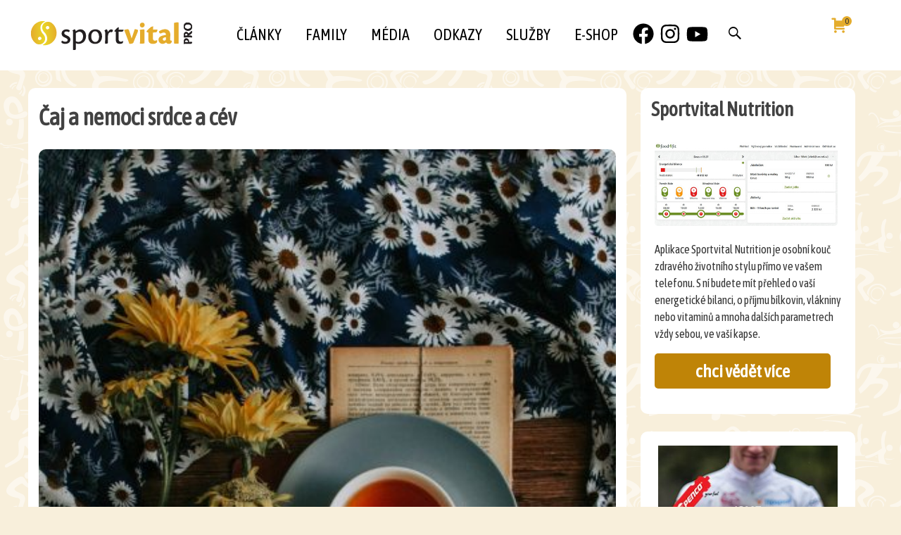

--- FILE ---
content_type: text/html; charset=UTF-8
request_url: https://www.sportvitalpro.cz/zdravi/caj-a-nemoci-srdce-a-cev
body_size: 20454
content:
<!DOCTYPE html>
<html lang="cs">
<head><style>img.lazy{min-height:1px}</style><link href="https://www.sportvitalpro.cz/wp-content/plugins/w3-total-cache/pub/js/lazyload.min.js" as="script">
	<meta charset="UTF-8">
	<meta name="viewport" content="width=device-width">
	 
	<link rel="profile" href="http://gmpg.org/xfn/11">
	<link rel="pingback" href="https://www.sportvitalpro.cz/xmlrpc.php">
	<meta name='robots' content='index, follow, max-image-preview:large, max-snippet:-1, max-video-preview:-1' />

	<!-- This site is optimized with the Yoast SEO plugin v26.5 - https://yoast.com/wordpress/plugins/seo/ -->
	<title>Čaj a nemoci srdce a cév - SportvitalPro</title>
	<meta name="description" content="Vzhledem k uvedeným faktům o vysokém obsahu biologicky aktivních látek v čaji není překvapením, že účinky požívání čaje byly a jsou inten..." />
	<link rel="canonical" href="https://www.sportvitalpro.cz/zdravi/caj-a-nemoci-srdce-a-cev" />
	<meta property="og:locale" content="cs_CZ" />
	<meta property="og:type" content="article" />
	<meta property="og:title" content="Čaj a nemoci srdce a cév - SportvitalPro" />
	<meta property="og:description" content="Vzhledem k uvedeným faktům o vysokém obsahu biologicky aktivních látek v čaji není překvapením, že účinky požívání čaje byly a jsou inten..." />
	<meta property="og:url" content="https://www.sportvitalpro.cz/zdravi/caj-a-nemoci-srdce-a-cev" />
	<meta property="og:site_name" content="SportvitalPro" />
	<meta property="article:publisher" content="https://www.facebook.com/SportvitalPro/" />
	<meta property="article:modified_time" content="2023-02-02T08:55:57+00:00" />
	<meta property="og:image" content="https://www.sportvitalpro.cz/wp-content/uploads/2020/03/photo-1536998003793-b13c28fae74b.jpg" />
	<meta property="og:image:width" content="802" />
	<meta property="og:image:height" content="1002" />
	<meta property="og:image:type" content="image/jpeg" />
	<meta name="twitter:card" content="summary_large_image" />
	<meta name="twitter:site" content="@LiborVitek" />
	<meta name="twitter:label1" content="Odhadovaná doba čtení" />
	<meta name="twitter:data1" content="2 minuty" />
	<script type="application/ld+json" class="yoast-schema-graph">{"@context":"https://schema.org","@graph":[{"@type":"WebPage","@id":"https://www.sportvitalpro.cz/zdravi/caj-a-nemoci-srdce-a-cev","url":"https://www.sportvitalpro.cz/zdravi/caj-a-nemoci-srdce-a-cev","name":"Čaj a nemoci srdce a cév - SportvitalPro","isPartOf":{"@id":"https://www.sportvitalpro.cz/#website"},"primaryImageOfPage":{"@id":"https://www.sportvitalpro.cz/zdravi/caj-a-nemoci-srdce-a-cev#primaryimage"},"image":{"@id":"https://www.sportvitalpro.cz/zdravi/caj-a-nemoci-srdce-a-cev#primaryimage"},"thumbnailUrl":"https://www.sportvitalpro.cz/wp-content/uploads/2020/03/photo-1536998003793-b13c28fae74b.jpg","datePublished":"2012-05-20T22:00:00+00:00","dateModified":"2023-02-02T08:55:57+00:00","description":"Vzhledem k uvedeným faktům o vysokém obsahu biologicky aktivních látek v čaji není překvapením, že účinky požívání čaje byly a jsou inten...","breadcrumb":{"@id":"https://www.sportvitalpro.cz/zdravi/caj-a-nemoci-srdce-a-cev#breadcrumb"},"inLanguage":"cs","potentialAction":[{"@type":"ReadAction","target":["https://www.sportvitalpro.cz/zdravi/caj-a-nemoci-srdce-a-cev"]}]},{"@type":"ImageObject","inLanguage":"cs","@id":"https://www.sportvitalpro.cz/zdravi/caj-a-nemoci-srdce-a-cev#primaryimage","url":"https://www.sportvitalpro.cz/wp-content/uploads/2020/03/photo-1536998003793-b13c28fae74b.jpg","contentUrl":"https://www.sportvitalpro.cz/wp-content/uploads/2020/03/photo-1536998003793-b13c28fae74b.jpg","width":802,"height":1002,"caption":"photo-1536998003793-b13c28fae74b"},{"@type":"BreadcrumbList","@id":"https://www.sportvitalpro.cz/zdravi/caj-a-nemoci-srdce-a-cev#breadcrumb","itemListElement":[{"@type":"ListItem","position":1,"name":"Home","item":"https://www.sportvitalpro.cz/"},{"@type":"ListItem","position":2,"name":"Zdraví","item":"https://www.sportvitalpro.cz/zdravi"},{"@type":"ListItem","position":3,"name":"Čaj a nemoci srdce a cév"}]},{"@type":"WebSite","@id":"https://www.sportvitalpro.cz/#website","url":"https://www.sportvitalpro.cz/","name":"SportvitalPro","description":"","publisher":{"@id":"https://www.sportvitalpro.cz/#organization"},"potentialAction":[{"@type":"SearchAction","target":{"@type":"EntryPoint","urlTemplate":"https://www.sportvitalpro.cz/?s={search_term_string}"},"query-input":{"@type":"PropertyValueSpecification","valueRequired":true,"valueName":"search_term_string"}}],"inLanguage":"cs"},{"@type":"Organization","@id":"https://www.sportvitalpro.cz/#organization","name":"Sportvital-Pro","url":"https://www.sportvitalpro.cz/","logo":{"@type":"ImageObject","inLanguage":"cs","@id":"https://www.sportvitalpro.cz/#/schema/logo/image/","url":"https://www.sportvitalpro.cz/wp-content/uploads/2022/10/logo-SP-FB.png","contentUrl":"https://www.sportvitalpro.cz/wp-content/uploads/2022/10/logo-SP-FB.png","width":378,"height":357,"caption":"Sportvital-Pro"},"image":{"@id":"https://www.sportvitalpro.cz/#/schema/logo/image/"},"sameAs":["https://www.facebook.com/SportvitalPro/","https://x.com/LiborVitek","https://www.instagram.com/sportvitalpro/","https://www.youtube.com/channel/UC177qbgvYAmLqxmdKaha6SA"]}]}</script>
	<!-- / Yoast SEO plugin. -->


<link rel='dns-prefetch' href='//static.addtoany.com' />
<link rel='dns-prefetch' href='//fonts.googleapis.com' />
<link href='https://fonts.gstatic.com' crossorigin rel='preconnect' />
<link rel="alternate" type="application/rss+xml" title="SportvitalPro &raquo; RSS zdroj" href="https://www.sportvitalpro.cz/feed" />
<link rel="alternate" type="application/rss+xml" title="SportvitalPro &raquo; RSS komentářů" href="https://www.sportvitalpro.cz/comments/feed" />
<link rel="alternate" title="oEmbed (JSON)" type="application/json+oembed" href="https://www.sportvitalpro.cz/wp-json/oembed/1.0/embed?url=https%3A%2F%2Fwww.sportvitalpro.cz%2Fzdravi%2Fcaj-a-nemoci-srdce-a-cev" />
<link rel="alternate" title="oEmbed (XML)" type="text/xml+oembed" href="https://www.sportvitalpro.cz/wp-json/oembed/1.0/embed?url=https%3A%2F%2Fwww.sportvitalpro.cz%2Fzdravi%2Fcaj-a-nemoci-srdce-a-cev&#038;format=xml" />
<style id='wp-img-auto-sizes-contain-inline-css' type='text/css'>
img:is([sizes=auto i],[sizes^="auto," i]){contain-intrinsic-size:3000px 1500px}
/*# sourceURL=wp-img-auto-sizes-contain-inline-css */
</style>
<style id='wp-emoji-styles-inline-css' type='text/css'>

	img.wp-smiley, img.emoji {
		display: inline !important;
		border: none !important;
		box-shadow: none !important;
		height: 1em !important;
		width: 1em !important;
		margin: 0 0.07em !important;
		vertical-align: -0.1em !important;
		background: none !important;
		padding: 0 !important;
	}
/*# sourceURL=wp-emoji-styles-inline-css */
</style>
<link rel='stylesheet' id='wp-block-library-css' href='https://www.sportvitalpro.cz/wp-includes/css/dist/block-library/style.min.css?ver=6.9' type='text/css' media='all' />
<link rel='stylesheet' id='wc-blocks-style-css' href='https://www.sportvitalpro.cz/wp-content/plugins/woocommerce/assets/client/blocks/wc-blocks.css?ver=wc-10.3.7' type='text/css' media='all' />
<style id='global-styles-inline-css' type='text/css'>
:root{--wp--preset--aspect-ratio--square: 1;--wp--preset--aspect-ratio--4-3: 4/3;--wp--preset--aspect-ratio--3-4: 3/4;--wp--preset--aspect-ratio--3-2: 3/2;--wp--preset--aspect-ratio--2-3: 2/3;--wp--preset--aspect-ratio--16-9: 16/9;--wp--preset--aspect-ratio--9-16: 9/16;--wp--preset--color--black: #000000;--wp--preset--color--cyan-bluish-gray: #abb8c3;--wp--preset--color--white: #ffffff;--wp--preset--color--pale-pink: #f78da7;--wp--preset--color--vivid-red: #cf2e2e;--wp--preset--color--luminous-vivid-orange: #ff6900;--wp--preset--color--luminous-vivid-amber: #fcb900;--wp--preset--color--light-green-cyan: #7bdcb5;--wp--preset--color--vivid-green-cyan: #00d084;--wp--preset--color--pale-cyan-blue: #8ed1fc;--wp--preset--color--vivid-cyan-blue: #0693e3;--wp--preset--color--vivid-purple: #9b51e0;--wp--preset--gradient--vivid-cyan-blue-to-vivid-purple: linear-gradient(135deg,rgb(6,147,227) 0%,rgb(155,81,224) 100%);--wp--preset--gradient--light-green-cyan-to-vivid-green-cyan: linear-gradient(135deg,rgb(122,220,180) 0%,rgb(0,208,130) 100%);--wp--preset--gradient--luminous-vivid-amber-to-luminous-vivid-orange: linear-gradient(135deg,rgb(252,185,0) 0%,rgb(255,105,0) 100%);--wp--preset--gradient--luminous-vivid-orange-to-vivid-red: linear-gradient(135deg,rgb(255,105,0) 0%,rgb(207,46,46) 100%);--wp--preset--gradient--very-light-gray-to-cyan-bluish-gray: linear-gradient(135deg,rgb(238,238,238) 0%,rgb(169,184,195) 100%);--wp--preset--gradient--cool-to-warm-spectrum: linear-gradient(135deg,rgb(74,234,220) 0%,rgb(151,120,209) 20%,rgb(207,42,186) 40%,rgb(238,44,130) 60%,rgb(251,105,98) 80%,rgb(254,248,76) 100%);--wp--preset--gradient--blush-light-purple: linear-gradient(135deg,rgb(255,206,236) 0%,rgb(152,150,240) 100%);--wp--preset--gradient--blush-bordeaux: linear-gradient(135deg,rgb(254,205,165) 0%,rgb(254,45,45) 50%,rgb(107,0,62) 100%);--wp--preset--gradient--luminous-dusk: linear-gradient(135deg,rgb(255,203,112) 0%,rgb(199,81,192) 50%,rgb(65,88,208) 100%);--wp--preset--gradient--pale-ocean: linear-gradient(135deg,rgb(255,245,203) 0%,rgb(182,227,212) 50%,rgb(51,167,181) 100%);--wp--preset--gradient--electric-grass: linear-gradient(135deg,rgb(202,248,128) 0%,rgb(113,206,126) 100%);--wp--preset--gradient--midnight: linear-gradient(135deg,rgb(2,3,129) 0%,rgb(40,116,252) 100%);--wp--preset--font-size--small: 13px;--wp--preset--font-size--medium: 20px;--wp--preset--font-size--large: 36px;--wp--preset--font-size--x-large: 42px;--wp--preset--spacing--20: 0.44rem;--wp--preset--spacing--30: 0.67rem;--wp--preset--spacing--40: 1rem;--wp--preset--spacing--50: 1.5rem;--wp--preset--spacing--60: 2.25rem;--wp--preset--spacing--70: 3.38rem;--wp--preset--spacing--80: 5.06rem;--wp--preset--shadow--natural: 6px 6px 9px rgba(0, 0, 0, 0.2);--wp--preset--shadow--deep: 12px 12px 50px rgba(0, 0, 0, 0.4);--wp--preset--shadow--sharp: 6px 6px 0px rgba(0, 0, 0, 0.2);--wp--preset--shadow--outlined: 6px 6px 0px -3px rgb(255, 255, 255), 6px 6px rgb(0, 0, 0);--wp--preset--shadow--crisp: 6px 6px 0px rgb(0, 0, 0);}:where(.is-layout-flex){gap: 0.5em;}:where(.is-layout-grid){gap: 0.5em;}body .is-layout-flex{display: flex;}.is-layout-flex{flex-wrap: wrap;align-items: center;}.is-layout-flex > :is(*, div){margin: 0;}body .is-layout-grid{display: grid;}.is-layout-grid > :is(*, div){margin: 0;}:where(.wp-block-columns.is-layout-flex){gap: 2em;}:where(.wp-block-columns.is-layout-grid){gap: 2em;}:where(.wp-block-post-template.is-layout-flex){gap: 1.25em;}:where(.wp-block-post-template.is-layout-grid){gap: 1.25em;}.has-black-color{color: var(--wp--preset--color--black) !important;}.has-cyan-bluish-gray-color{color: var(--wp--preset--color--cyan-bluish-gray) !important;}.has-white-color{color: var(--wp--preset--color--white) !important;}.has-pale-pink-color{color: var(--wp--preset--color--pale-pink) !important;}.has-vivid-red-color{color: var(--wp--preset--color--vivid-red) !important;}.has-luminous-vivid-orange-color{color: var(--wp--preset--color--luminous-vivid-orange) !important;}.has-luminous-vivid-amber-color{color: var(--wp--preset--color--luminous-vivid-amber) !important;}.has-light-green-cyan-color{color: var(--wp--preset--color--light-green-cyan) !important;}.has-vivid-green-cyan-color{color: var(--wp--preset--color--vivid-green-cyan) !important;}.has-pale-cyan-blue-color{color: var(--wp--preset--color--pale-cyan-blue) !important;}.has-vivid-cyan-blue-color{color: var(--wp--preset--color--vivid-cyan-blue) !important;}.has-vivid-purple-color{color: var(--wp--preset--color--vivid-purple) !important;}.has-black-background-color{background-color: var(--wp--preset--color--black) !important;}.has-cyan-bluish-gray-background-color{background-color: var(--wp--preset--color--cyan-bluish-gray) !important;}.has-white-background-color{background-color: var(--wp--preset--color--white) !important;}.has-pale-pink-background-color{background-color: var(--wp--preset--color--pale-pink) !important;}.has-vivid-red-background-color{background-color: var(--wp--preset--color--vivid-red) !important;}.has-luminous-vivid-orange-background-color{background-color: var(--wp--preset--color--luminous-vivid-orange) !important;}.has-luminous-vivid-amber-background-color{background-color: var(--wp--preset--color--luminous-vivid-amber) !important;}.has-light-green-cyan-background-color{background-color: var(--wp--preset--color--light-green-cyan) !important;}.has-vivid-green-cyan-background-color{background-color: var(--wp--preset--color--vivid-green-cyan) !important;}.has-pale-cyan-blue-background-color{background-color: var(--wp--preset--color--pale-cyan-blue) !important;}.has-vivid-cyan-blue-background-color{background-color: var(--wp--preset--color--vivid-cyan-blue) !important;}.has-vivid-purple-background-color{background-color: var(--wp--preset--color--vivid-purple) !important;}.has-black-border-color{border-color: var(--wp--preset--color--black) !important;}.has-cyan-bluish-gray-border-color{border-color: var(--wp--preset--color--cyan-bluish-gray) !important;}.has-white-border-color{border-color: var(--wp--preset--color--white) !important;}.has-pale-pink-border-color{border-color: var(--wp--preset--color--pale-pink) !important;}.has-vivid-red-border-color{border-color: var(--wp--preset--color--vivid-red) !important;}.has-luminous-vivid-orange-border-color{border-color: var(--wp--preset--color--luminous-vivid-orange) !important;}.has-luminous-vivid-amber-border-color{border-color: var(--wp--preset--color--luminous-vivid-amber) !important;}.has-light-green-cyan-border-color{border-color: var(--wp--preset--color--light-green-cyan) !important;}.has-vivid-green-cyan-border-color{border-color: var(--wp--preset--color--vivid-green-cyan) !important;}.has-pale-cyan-blue-border-color{border-color: var(--wp--preset--color--pale-cyan-blue) !important;}.has-vivid-cyan-blue-border-color{border-color: var(--wp--preset--color--vivid-cyan-blue) !important;}.has-vivid-purple-border-color{border-color: var(--wp--preset--color--vivid-purple) !important;}.has-vivid-cyan-blue-to-vivid-purple-gradient-background{background: var(--wp--preset--gradient--vivid-cyan-blue-to-vivid-purple) !important;}.has-light-green-cyan-to-vivid-green-cyan-gradient-background{background: var(--wp--preset--gradient--light-green-cyan-to-vivid-green-cyan) !important;}.has-luminous-vivid-amber-to-luminous-vivid-orange-gradient-background{background: var(--wp--preset--gradient--luminous-vivid-amber-to-luminous-vivid-orange) !important;}.has-luminous-vivid-orange-to-vivid-red-gradient-background{background: var(--wp--preset--gradient--luminous-vivid-orange-to-vivid-red) !important;}.has-very-light-gray-to-cyan-bluish-gray-gradient-background{background: var(--wp--preset--gradient--very-light-gray-to-cyan-bluish-gray) !important;}.has-cool-to-warm-spectrum-gradient-background{background: var(--wp--preset--gradient--cool-to-warm-spectrum) !important;}.has-blush-light-purple-gradient-background{background: var(--wp--preset--gradient--blush-light-purple) !important;}.has-blush-bordeaux-gradient-background{background: var(--wp--preset--gradient--blush-bordeaux) !important;}.has-luminous-dusk-gradient-background{background: var(--wp--preset--gradient--luminous-dusk) !important;}.has-pale-ocean-gradient-background{background: var(--wp--preset--gradient--pale-ocean) !important;}.has-electric-grass-gradient-background{background: var(--wp--preset--gradient--electric-grass) !important;}.has-midnight-gradient-background{background: var(--wp--preset--gradient--midnight) !important;}.has-small-font-size{font-size: var(--wp--preset--font-size--small) !important;}.has-medium-font-size{font-size: var(--wp--preset--font-size--medium) !important;}.has-large-font-size{font-size: var(--wp--preset--font-size--large) !important;}.has-x-large-font-size{font-size: var(--wp--preset--font-size--x-large) !important;}
/*# sourceURL=global-styles-inline-css */
</style>

<style id='classic-theme-styles-inline-css' type='text/css'>
/*! This file is auto-generated */
.wp-block-button__link{color:#fff;background-color:#32373c;border-radius:9999px;box-shadow:none;text-decoration:none;padding:calc(.667em + 2px) calc(1.333em + 2px);font-size:1.125em}.wp-block-file__button{background:#32373c;color:#fff;text-decoration:none}
/*# sourceURL=/wp-includes/css/classic-themes.min.css */
</style>
<link rel='stylesheet' id='woocommerce-layout-css' href='https://www.sportvitalpro.cz/wp-content/plugins/woocommerce/assets/css/woocommerce-layout.css?ver=10.3.7' type='text/css' media='all' />
<link rel='stylesheet' id='woocommerce-smallscreen-css' href='https://www.sportvitalpro.cz/wp-content/plugins/woocommerce/assets/css/woocommerce-smallscreen.css?ver=10.3.7' type='text/css' media='only screen and (max-width: 768px)' />
<link rel='stylesheet' id='woocommerce-general-css' href='https://www.sportvitalpro.cz/wp-content/plugins/woocommerce/assets/css/woocommerce.css?ver=10.3.7' type='text/css' media='all' />
<style id='woocommerce-inline-inline-css' type='text/css'>
.woocommerce form .form-row .required { visibility: visible; }
/*# sourceURL=woocommerce-inline-inline-css */
</style>
<link rel='stylesheet' id='brands-styles-css' href='https://www.sportvitalpro.cz/wp-content/plugins/woocommerce/assets/css/brands.css?ver=10.3.7' type='text/css' media='all' />
<link rel='stylesheet' id='dgwt-wcas-style-css' href='https://www.sportvitalpro.cz/wp-content/plugins/ajax-search-for-woocommerce/assets/css/style.min.css?ver=1.32.0' type='text/css' media='all' />
<link rel='stylesheet' id='parent-style-css' href='https://www.sportvitalpro.cz/wp-content/themes/i-max/style.css?ver=6.9' type='text/css' media='all' />
<link rel='stylesheet' id='child-style-css' href='https://www.sportvitalpro.cz/wp-content/themes/i-max-child/style.css?ver=6.9' type='text/css' media='all' />
<link rel='stylesheet' id='dashicons-css' href='https://www.sportvitalpro.cz/wp-includes/css/dashicons.min.css?ver=6.9' type='text/css' media='all' />
<link rel='stylesheet' id='imax-fonts-css' href='//fonts.googleapis.com/css?family=Open+Sans%3A300%2C400%2C700%2C300italic%2C400italic%2C700italic%7CRoboto%3A300%2C400%2C700&#038;subset=latin%2Clatin-ext' type='text/css' media='all' />
<link rel='stylesheet' id='genericons-css' href='https://www.sportvitalpro.cz/wp-content/themes/i-max/fonts/genericons.css?ver=2.09' type='text/css' media='all' />
<link rel='stylesheet' id='animate-css' href='https://www.sportvitalpro.cz/wp-content/themes/i-max/css/animate.min.css?ver=2014-01-12' type='text/css' media='all' />
<link rel='stylesheet' id='side-menu-css' href='https://www.sportvitalpro.cz/wp-content/themes/i-max/css/jquery.sidr.dark.css?ver=2014-01-12' type='text/css' media='all' />
<link rel='stylesheet' id='owl-carousel-css' href='https://www.sportvitalpro.cz/wp-content/themes/i-max/css/owl.carousel.css?ver=2014-01-12' type='text/css' media='all' />
<link rel='stylesheet' id='owl-carousel-theme-css' href='https://www.sportvitalpro.cz/wp-content/themes/i-max/css/owl.theme.css?ver=2014-01-12' type='text/css' media='all' />
<link rel='stylesheet' id='owl-carousel-transitions-css' href='https://www.sportvitalpro.cz/wp-content/themes/i-max/css/owl.transitions.css?ver=2014-01-12' type='text/css' media='all' />
<link rel='stylesheet' id='imax-style-css' href='https://www.sportvitalpro.cz/wp-content/themes/i-max-child/style.css?ver=2018-04-24' type='text/css' media='all' />
<link rel='stylesheet' id='imax-extra-stylesheet-css' href='https://www.sportvitalpro.cz/wp-content/themes/i-max/css/extra-style.css?ver=2014-03-11' type='text/css' media='all' />
<link rel='stylesheet' id='responsive-menu-css' href='https://www.sportvitalpro.cz/wp-content/themes/i-max/inc/responsive-menu/css/wprmenu.css?ver=1.01' type='text/css' media='all' />
<style id='wcw-inlinecss-inline-css' type='text/css'>
 .widget_wpcategorieswidget ul.children{display:none;} .widget_wp_categories_widget{background:#fff; position:relative;}.widget_wp_categories_widget h2,.widget_wpcategorieswidget h2{color:#4a5f6d;font-size:20px;font-weight:400;margin:0 0 25px;line-height:24px;text-transform:uppercase}.widget_wp_categories_widget ul li,.widget_wpcategorieswidget ul li{font-size: 16px; margin: 0px; border-bottom: 1px dashed #f0f0f0; position: relative; list-style-type: none; line-height: 35px;}.widget_wp_categories_widget ul li:last-child,.widget_wpcategorieswidget ul li:last-child{border:none;}.widget_wp_categories_widget ul li a,.widget_wpcategorieswidget ul li a{display:inline-block;color:#007acc;transition:all .5s ease;-webkit-transition:all .5s ease;-ms-transition:all .5s ease;-moz-transition:all .5s ease;text-decoration:none;}.widget_wp_categories_widget ul li a:hover,.widget_wp_categories_widget ul li.active-cat a,.widget_wp_categories_widget ul li.active-cat span.post-count,.widget_wpcategorieswidget ul li a:hover,.widget_wpcategorieswidget ul li.active-cat a,.widget_wpcategorieswidget ul li.active-cat span.post-count{color:#ee546c}.widget_wp_categories_widget ul li span.post-count,.widget_wpcategorieswidget ul li span.post-count{height: 30px; min-width: 35px; text-align: center; background: #fff; color: #605f5f; border-radius: 5px; box-shadow: inset 2px 1px 3px rgba(0, 122, 204,.1); top: 0px; float: right; margin-top: 2px;}li.cat-item.cat-have-child > span.post-count{float:inherit;}li.cat-item.cat-item-7.cat-have-child { background: #f8f9fa; }li.cat-item.cat-have-child > span.post-count:before { content: "("; }li.cat-item.cat-have-child > span.post-count:after { content: ")"; }.cat-have-child.open-m-menu ul.children li { border-top: 1px solid #d8d8d8;border-bottom:none;}li.cat-item.cat-have-child:after{ position: absolute; right: 8px; top: 8px; background-image: url([data-uri]); content: ""; width: 18px; height: 18px;transform: rotate(270deg);}ul.children li.cat-item.cat-have-child:after{content:"";background-image: none;}.cat-have-child ul.children {display: none; z-index: 9; width: auto; position: relative; margin: 0px; padding: 0px; margin-top: 0px; padding-top: 10px; padding-bottom: 10px; list-style: none; text-align: left; background:  #f8f9fa; padding-left: 5px;}.widget_wp_categories_widget ul li ul.children li,.widget_wpcategorieswidget ul li ul.children li { border-bottom: 1px solid #fff; padding-right: 5px; }.cat-have-child.open-m-menu ul.children{display:block;}li.cat-item.cat-have-child.open-m-menu:after{transform: rotate(0deg);}.widget_wp_categories_widget > li.product_cat,.widget_wpcategorieswidget > li.product_cat {list-style: none;}.widget_wp_categories_widget > ul,.widget_wpcategorieswidget > ul {padding: 0px;}.widget_wp_categories_widget > ul li ul ,.widget_wpcategorieswidget > ul li ul {padding-left: 15px;} .wcwpro-list{padding: 0 15px;}
/*# sourceURL=wcw-inlinecss-inline-css */
</style>
<link rel='stylesheet' id='addtoany-css' href='https://www.sportvitalpro.cz/wp-content/plugins/add-to-any/addtoany.min.css?ver=1.16' type='text/css' media='all' />
<script type="text/javascript" id="addtoany-core-js-before">
/* <![CDATA[ */
window.a2a_config=window.a2a_config||{};a2a_config.callbacks=[];a2a_config.overlays=[];a2a_config.templates={};a2a_localize = {
	Share: "Share",
	Save: "Save",
	Subscribe: "Subscribe",
	Email: "Email",
	Bookmark: "Bookmark",
	ShowAll: "Show all",
	ShowLess: "Show less",
	FindServices: "Find service(s)",
	FindAnyServiceToAddTo: "Instantly find any service to add to",
	PoweredBy: "Powered by",
	ShareViaEmail: "Share via email",
	SubscribeViaEmail: "Subscribe via email",
	BookmarkInYourBrowser: "Bookmark in your browser",
	BookmarkInstructions: "Press Ctrl+D or \u2318+D to bookmark this page",
	AddToYourFavorites: "Add to your favorites",
	SendFromWebOrProgram: "Send from any email address or email program",
	EmailProgram: "Email program",
	More: "More&#8230;",
	ThanksForSharing: "Thanks for sharing!",
	ThanksForFollowing: "Thanks for following!"
};


//# sourceURL=addtoany-core-js-before
/* ]]> */
</script>
<script type="text/javascript" defer src="https://static.addtoany.com/menu/page.js" id="addtoany-core-js"></script>
<script type="text/javascript" src="https://www.sportvitalpro.cz/wp-includes/js/jquery/jquery.min.js?ver=3.7.1" id="jquery-core-js"></script>
<script type="text/javascript" id="jquery-core-js-after">
/* <![CDATA[ */
jQuery(document).ready(function($){ jQuery('li.cat-item:has(ul.children)').addClass('cat-have-child'); jQuery('.cat-have-child').removeClass('open-m-menu');jQuery('li.cat-have-child > a').click(function(){window.location.href=jQuery(this).attr('href');return false;});jQuery('li.cat-have-child').click(function(){

		var li_parentdiv = jQuery(this).parent().parent().parent().attr('class');
			if(jQuery(this).hasClass('open-m-menu')){jQuery('.cat-have-child').removeClass('open-m-menu');}else{jQuery('.cat-have-child').removeClass('open-m-menu');jQuery(this).addClass('open-m-menu');}});});
//# sourceURL=jquery-core-js-after
/* ]]> */
</script>
<script type="text/javascript" src="https://www.sportvitalpro.cz/wp-includes/js/jquery/jquery-migrate.min.js?ver=3.4.1" id="jquery-migrate-js"></script>
<script type="text/javascript" defer src="https://www.sportvitalpro.cz/wp-content/plugins/add-to-any/addtoany.min.js?ver=1.1" id="addtoany-jquery-js"></script>
<script type="text/javascript" src="https://www.sportvitalpro.cz/wp-content/plugins/woocommerce/assets/js/jquery-blockui/jquery.blockUI.min.js?ver=2.7.0-wc.10.3.7" id="wc-jquery-blockui-js" defer="defer" data-wp-strategy="defer"></script>
<script type="text/javascript" id="wc-add-to-cart-js-extra">
/* <![CDATA[ */
var wc_add_to_cart_params = {"ajax_url":"/wp-admin/admin-ajax.php","wc_ajax_url":"/?wc-ajax=%%endpoint%%","i18n_view_cart":"Zobrazit ko\u0161\u00edk","cart_url":"https://www.sportvitalpro.cz/kosik","is_cart":"","cart_redirect_after_add":"no"};
//# sourceURL=wc-add-to-cart-js-extra
/* ]]> */
</script>
<script type="text/javascript" src="https://www.sportvitalpro.cz/wp-content/plugins/woocommerce/assets/js/frontend/add-to-cart.min.js?ver=10.3.7" id="wc-add-to-cart-js" defer="defer" data-wp-strategy="defer"></script>
<script type="text/javascript" src="https://www.sportvitalpro.cz/wp-content/plugins/woocommerce/assets/js/js-cookie/js.cookie.min.js?ver=2.1.4-wc.10.3.7" id="wc-js-cookie-js" defer="defer" data-wp-strategy="defer"></script>
<script type="text/javascript" id="woocommerce-js-extra">
/* <![CDATA[ */
var woocommerce_params = {"ajax_url":"/wp-admin/admin-ajax.php","wc_ajax_url":"/?wc-ajax=%%endpoint%%","i18n_password_show":"Zobrazit heslo","i18n_password_hide":"Skr\u00fdt heslo"};
//# sourceURL=woocommerce-js-extra
/* ]]> */
</script>
<script type="text/javascript" src="https://www.sportvitalpro.cz/wp-content/plugins/woocommerce/assets/js/frontend/woocommerce.min.js?ver=10.3.7" id="woocommerce-js" defer="defer" data-wp-strategy="defer"></script>
<script type="text/javascript" id="woo-comgate-plugin-script-js-extra">
/* <![CDATA[ */
var comgate_localize = {"ajaxurl":"https://www.sportvitalpro.cz/wp-admin/admin-ajax.php","paidok":"Platba prob\u011bhla \u00fasp\u011b\u0161n\u011b.","paidcancelled":"Platba byla zru\u0161ena.","paidpending":"Platba \u010dek\u00e1 na zpracov\u00e1n\u00ed.","paidauthorized":"Platba autorizov\u00e1na."};
//# sourceURL=woo-comgate-plugin-script-js-extra
/* ]]> */
</script>
<script type="text/javascript" src="https://www.sportvitalpro.cz/wp-content/plugins/woo-comgate/public/assets/js/public.js?ver=4.7.9" id="woo-comgate-plugin-script-js"></script>
<link rel="https://api.w.org/" href="https://www.sportvitalpro.cz/wp-json/" /><link rel="alternate" title="JSON" type="application/json" href="https://www.sportvitalpro.cz/wp-json/wp/v2/zdravi/1065" /><link rel="EditURI" type="application/rsd+xml" title="RSD" href="https://www.sportvitalpro.cz/xmlrpc.php?rsd" />
<meta name="generator" content="WordPress 6.9" />
<meta name="generator" content="WooCommerce 10.3.7" />
<link rel='shortlink' href='https://www.sportvitalpro.cz/?p=1065' />
		<style>
			.dgwt-wcas-ico-magnifier,.dgwt-wcas-ico-magnifier-handler{max-width:20px}.dgwt-wcas-search-wrapp{max-width:600px}		</style>
		<style type="text/css">
body {font-family: Open Sans; font-size: 15px; color: #575757;}h1,h2,h3,h4,h5,h6,.comment-reply-title,.widget .widget-title, .entry-header h1.entry-title {font-family: inherit; font-weight: ;}.themecolor {color: #e4ac2c;}.themebgcolor {background-color: #e4ac2c;}.themebordercolor {border-color: #e4ac2c;}.tx-slider .owl-pagination .owl-page > span { border-color: #e4ac2c;  }.tx-slider .owl-pagination .owl-page.active > span { background-color: #e4ac2c; }.tx-slider .owl-controls .owl-buttons .owl-next, .tx-slider .owl-controls .owl-buttons .owl-prev { background-color: #e4ac2c; }a,a:visited,.blog-columns .comments-link a:hover, .utilitybar.colored-bg .socialicons ul.social li a:hover .socico  {color: #e4ac2c;}input:focus,textarea:focus,.site-footer .widget-area .widget .wpcf7 .wpcf7-submit {border: 1px solid #e4ac2c;}button,input[type="submit"],input[type="button"],input[type="reset"],.tx-service.curved .tx-service-icon span,.tx-service.square .tx-service-icon span {background-color: #e4ac2c;}.nav-container .sub-menu,.nav-container .children {border-top: 2px solid #e4ac2c;}.ibanner,.da-dots span.da-dots-current,.tx-cta a.cta-button, .utilitybar.colored-bg {background-color: #e4ac2c;}#ft-post .entry-thumbnail:hover > .comments-link,.tx-folio-img .folio-links .folio-linkico,.tx-folio-img .folio-links .folio-zoomico {background-color: #e4ac2c;}.entry-header h1.entry-title a:hover,.entry-header > .entry-meta a:hover {color: #e4ac2c;}.featured-area div.entry-summary > p > a.moretag:hover {background-color: #e4ac2c;}.site-content div.entry-thumbnail .stickyonimg,.site-content div.entry-thumbnail .dateonimg,.site-content div.entry-nothumb .stickyonimg,.site-content div.entry-nothumb .dateonimg {background-color: #e4ac2c;}.entry-meta a,.entry-content a,.comment-content a,.entry-content a:visited {color: #e4ac2c;}.format-status .entry-content .page-links a,.format-gallery .entry-content .page-links a,.format-chat .entry-content .page-links a,.format-quote .entry-content .page-links a,.page-links a {background: #e4ac2c;border: 1px solid #e4ac2c;color: #ffffff;}.format-gallery .entry-content .page-links a:hover,.format-audio .entry-content .page-links a:hover,.format-status .entry-content .page-links a:hover,.format-video .entry-content .page-links a:hover,.format-chat .entry-content .page-links a:hover,.format-quote .entry-content .page-links a:hover,.page-links a:hover {color: #e4ac2c;}.iheader.front, .vslider_button {background-color: #e4ac2c;}.navigation a,.tx-post-row .tx-folio-title a:hover,.tx-blog .tx-blog-item h3.tx-post-title a:hover {color: #e4ac2c;}.paging-navigation div.navigation > ul > li a:hover,.paging-navigation div.navigation > ul > li.active > a {color: #e4ac2c;	border-color: #e4ac2c;}.comment-author .fn,.comment-author .url,.comment-reply-link,.comment-reply-login,.comment-body .reply a,.widget a:hover {color: #e4ac2c;}.widget_calendar a:hover {background-color: #e4ac2c;	color: #ffffff;	}.widget_calendar td#next a:hover,.widget_calendar td#prev a:hover {background-color: #e4ac2c;color: #ffffff;}.site-footer div.widget-area .widget a:hover {color: #e4ac2c;}.site-main div.widget-area .widget_calendar a:hover,.site-footer div.widget-area .widget_calendar a:hover {background-color: #e4ac2c;color: #ffffff;}.widget a:visited { color: #373737;}.widget a:hover,.entry-header h1.entry-title a:hover,.error404 .page-title:before,.tx-service-icon span i,.tx-post-comm:after {color: #e4ac2c;}.da-dots > span > span,.site-footer .widget-area .widget .wpcf7 .wpcf7-submit, .nx-preloader .nx-ispload {background-color: #e4ac2c;}.iheader,.format-status,.tx-service:hover .tx-service-icon span,.ibanner .da-slider .owl-item .da-link:hover {background-color: #e4ac2c;}.tx-cta {border-left: 6px solid #e4ac2c;}.paging-navigation #posts-nav > span:hover, .paging-navigation #posts-nav > a:hover, .paging-navigation #posts-nav > span.current, .paging-navigation #posts-nav > a.current, .paging-navigation div.navigation > ul > li a:hover, .paging-navigation div.navigation > ul > li > span.current, .paging-navigation div.navigation > ul > li.active > a {border: 1px solid #e4ac2c;color: #e4ac2c;}.entry-title a { color: #141412;}.tx-service-icon span { border: 2px solid #e4ac2c;}.utilitybar.colored-bg { border-bottom-color: #e4ac2c;}.nav-container .current_page_item > a,.nav-container .current_page_ancestor > a,.nav-container .current-menu-item > a,.nav-container .current-menu-ancestor > a,.nav-container li a:hover,.nav-container li:hover > a,.nav-container li a:hover,ul.nav-container ul a:hover,.nav-container ul ul a:hover {background-color: #e4ac2c; }.tx-service.curved .tx-service-icon span,.tx-service.square .tx-service-icon span {border: 6px solid #e7e7e7; width: 100px; height: 100px;}.tx-service.curved .tx-service-icon span i,.tx-service.square .tx-service-icon span i {color: #FFFFFF;}.tx-service.curved:hover .tx-service-icon span,.tx-service.square:hover .tx-service-icon span {background-color: #e7e7e7;}.tx-service.curved:hover .tx-service-icon span i,.tx-service.square:hover .tx-service-icon span i,.folio-style-gallery.tx-post-row .tx-portfolio-item .tx-folio-title a:hover {color: #e4ac2c;}.site .tx-slider .tx-slide-button a,.ibanner .da-slider .owl-item.active .da-link  { background-color: #e4ac2c; color: #FFF; }.site .tx-slider .tx-slide-button a:hover  { background-color: #373737; color: #FFF; }.ibanner .da-slider .owl-controls .owl-page span { border-color:#e4ac2c; }.ibanner .da-slider .owl-controls .owl-page.active span, .ibanner .da-slider .owl-controls.clickable .owl-page:hover span {  background-color: #e4ac2c; }.vslider_button, .vslider_button:visited, .ibanner.nxs-max18 .owl-item .nx-slider .da-img:before { background-color:#e4ac2c;}.ibanner .sldprev, .ibanner .da-slider .owl-prev, .ibanner .sldnext, .ibanner .da-slider .owl-next { 	background-color: #e4ac2c; }.colored-drop .nav-container ul ul a, .colored-drop ul.nav-container ul a, .colored-drop ul.nav-container ul, .colored-drop .nav-container ul ul {background-color: #e4ac2c;}.header-iconwrap .header-icons.woocart > a .cart-counts, .woocommerce ul.products li.product .button {background-color:#e4ac2c;}.header-icons.woocart .cartdrop.widget_shopping_cart.nx-animate { border-top-color:#e4ac2c;}.woocommerce ul.products li.product .onsale, .woocommerce span.onsale { background-color: #e4ac2c; color: #FFF; }.nx-nav-boxedicons .site-header .header-icons > a > span.genericon:before, ul.nav-menu > li.tx-heighlight:before, .woocommerce .nxowoo-box:hover a.button.add_to_cart_button {background-color: #e4ac2c}.woocommerce .star-rating::before, .woocommerce .star-rating span::before {color: #e4ac2c}.utilitybar .widget ul.menu > li > ul { 	background-color: #e4ac2c; }</style>
		<style id="wprmenu_css" type="text/css" >
			/* apply appearance settings */
			.menu-toggle {
				display: none!important;
			}
			@media (max-width: 1069px) {
				.menu-toggle,
				#navbar  {
					display: none!important;
				}				
			}
			#wprmenu_bar {
				background: #2e2e2e;
			}
			#wprmenu_bar .menu_title, #wprmenu_bar .wprmenu_icon_menu {
				color: #F2F2F2;
			}
			#wprmenu_menu {
				background: #2E2E2E!important;
			}
			#wprmenu_menu.wprmenu_levels ul li {
				border-bottom:1px solid #131212;
				border-top:1px solid #0D0D0D;
			}
			#wprmenu_menu ul li a {
				color: #CFCFCF;
			}
			#wprmenu_menu ul li a:hover {
				color: #606060;
			}
			#wprmenu_menu.wprmenu_levels a.wprmenu_parent_item {
				border-left:1px solid #0D0D0D;
			}
			#wprmenu_menu .wprmenu_icon_par {
				color: #CFCFCF;
			}
			#wprmenu_menu .wprmenu_icon_par:hover {
				color: #606060;
			}
			#wprmenu_menu.wprmenu_levels ul li ul {
				border-top:1px solid #131212;
			}
			#wprmenu_bar .wprmenu_icon span {
				background: #FFFFFF;
			}
			
			#wprmenu_menu.left {
				width:80%;
				left: -80%;
			    right: auto;
			}
			#wprmenu_menu.right {
				width:80%;
			    right: -80%;
			    left: auto;
			}


			
						/* show the bar and hide othere navigation elements */
			@media only screen and (max-width: 960px) {
				html { padding-top: 42px!important; }
				#wprmenu_bar { display: block!important; }
				div#wpadminbar { position: fixed; }
							}
		</style>
			<noscript><style>.woocommerce-product-gallery{ opacity: 1 !important; }</style></noscript>
	<style type="text/css" id="custom-background-css">
body.custom-background { background-color: #ffffff; }
</style>
	<link rel="icon" href="https://www.sportvitalpro.cz/wp-content/uploads/2022/05/favicon.png" sizes="32x32" />
<link rel="icon" href="https://www.sportvitalpro.cz/wp-content/uploads/2022/05/favicon.png" sizes="192x192" />
<link rel="apple-touch-icon" href="https://www.sportvitalpro.cz/wp-content/uploads/2022/05/favicon.png" />
<meta name="msapplication-TileImage" content="https://www.sportvitalpro.cz/wp-content/uploads/2022/05/favicon.png" />
<style id="kirki-inline-styles">.nav-container li a{font-size:18px;font-weight:500;}.footer-bg, .site-footer .sidebar-container{background-color:#ffffff;}.site-footer .widget-area .widget .widget-title{color:#FFFFFF;}.site-footer .widget-area .widget, .site-footer .widget-area .widget li{color:#666666;}.site-footer .widget-area .widget a{color:#dddddd;}.site-footer{background-color:#ffffff;}.site-footer .site-info, .site-footer .site-info a{color:#777777;}.go-top{visibility:visible;}/* cyrillic-ext */
@font-face {
  font-family: 'Open Sans';
  font-style: normal;
  font-weight: 400;
  font-stretch: normal;
  font-display: swap;
  src: url(https://www.sportvitalpro.cz/wp-content/fonts/open-sans/font) format('woff');
  unicode-range: U+0460-052F, U+1C80-1C8A, U+20B4, U+2DE0-2DFF, U+A640-A69F, U+FE2E-FE2F;
}
/* cyrillic */
@font-face {
  font-family: 'Open Sans';
  font-style: normal;
  font-weight: 400;
  font-stretch: normal;
  font-display: swap;
  src: url(https://www.sportvitalpro.cz/wp-content/fonts/open-sans/font) format('woff');
  unicode-range: U+0301, U+0400-045F, U+0490-0491, U+04B0-04B1, U+2116;
}
/* greek-ext */
@font-face {
  font-family: 'Open Sans';
  font-style: normal;
  font-weight: 400;
  font-stretch: normal;
  font-display: swap;
  src: url(https://www.sportvitalpro.cz/wp-content/fonts/open-sans/font) format('woff');
  unicode-range: U+1F00-1FFF;
}
/* greek */
@font-face {
  font-family: 'Open Sans';
  font-style: normal;
  font-weight: 400;
  font-stretch: normal;
  font-display: swap;
  src: url(https://www.sportvitalpro.cz/wp-content/fonts/open-sans/font) format('woff');
  unicode-range: U+0370-0377, U+037A-037F, U+0384-038A, U+038C, U+038E-03A1, U+03A3-03FF;
}
/* hebrew */
@font-face {
  font-family: 'Open Sans';
  font-style: normal;
  font-weight: 400;
  font-stretch: normal;
  font-display: swap;
  src: url(https://www.sportvitalpro.cz/wp-content/fonts/open-sans/font) format('woff');
  unicode-range: U+0307-0308, U+0590-05FF, U+200C-2010, U+20AA, U+25CC, U+FB1D-FB4F;
}
/* math */
@font-face {
  font-family: 'Open Sans';
  font-style: normal;
  font-weight: 400;
  font-stretch: normal;
  font-display: swap;
  src: url(https://www.sportvitalpro.cz/wp-content/fonts/open-sans/font) format('woff');
  unicode-range: U+0302-0303, U+0305, U+0307-0308, U+0310, U+0312, U+0315, U+031A, U+0326-0327, U+032C, U+032F-0330, U+0332-0333, U+0338, U+033A, U+0346, U+034D, U+0391-03A1, U+03A3-03A9, U+03B1-03C9, U+03D1, U+03D5-03D6, U+03F0-03F1, U+03F4-03F5, U+2016-2017, U+2034-2038, U+203C, U+2040, U+2043, U+2047, U+2050, U+2057, U+205F, U+2070-2071, U+2074-208E, U+2090-209C, U+20D0-20DC, U+20E1, U+20E5-20EF, U+2100-2112, U+2114-2115, U+2117-2121, U+2123-214F, U+2190, U+2192, U+2194-21AE, U+21B0-21E5, U+21F1-21F2, U+21F4-2211, U+2213-2214, U+2216-22FF, U+2308-230B, U+2310, U+2319, U+231C-2321, U+2336-237A, U+237C, U+2395, U+239B-23B7, U+23D0, U+23DC-23E1, U+2474-2475, U+25AF, U+25B3, U+25B7, U+25BD, U+25C1, U+25CA, U+25CC, U+25FB, U+266D-266F, U+27C0-27FF, U+2900-2AFF, U+2B0E-2B11, U+2B30-2B4C, U+2BFE, U+3030, U+FF5B, U+FF5D, U+1D400-1D7FF, U+1EE00-1EEFF;
}
/* symbols */
@font-face {
  font-family: 'Open Sans';
  font-style: normal;
  font-weight: 400;
  font-stretch: normal;
  font-display: swap;
  src: url(https://www.sportvitalpro.cz/wp-content/fonts/open-sans/font) format('woff');
  unicode-range: U+0001-000C, U+000E-001F, U+007F-009F, U+20DD-20E0, U+20E2-20E4, U+2150-218F, U+2190, U+2192, U+2194-2199, U+21AF, U+21E6-21F0, U+21F3, U+2218-2219, U+2299, U+22C4-22C6, U+2300-243F, U+2440-244A, U+2460-24FF, U+25A0-27BF, U+2800-28FF, U+2921-2922, U+2981, U+29BF, U+29EB, U+2B00-2BFF, U+4DC0-4DFF, U+FFF9-FFFB, U+10140-1018E, U+10190-1019C, U+101A0, U+101D0-101FD, U+102E0-102FB, U+10E60-10E7E, U+1D2C0-1D2D3, U+1D2E0-1D37F, U+1F000-1F0FF, U+1F100-1F1AD, U+1F1E6-1F1FF, U+1F30D-1F30F, U+1F315, U+1F31C, U+1F31E, U+1F320-1F32C, U+1F336, U+1F378, U+1F37D, U+1F382, U+1F393-1F39F, U+1F3A7-1F3A8, U+1F3AC-1F3AF, U+1F3C2, U+1F3C4-1F3C6, U+1F3CA-1F3CE, U+1F3D4-1F3E0, U+1F3ED, U+1F3F1-1F3F3, U+1F3F5-1F3F7, U+1F408, U+1F415, U+1F41F, U+1F426, U+1F43F, U+1F441-1F442, U+1F444, U+1F446-1F449, U+1F44C-1F44E, U+1F453, U+1F46A, U+1F47D, U+1F4A3, U+1F4B0, U+1F4B3, U+1F4B9, U+1F4BB, U+1F4BF, U+1F4C8-1F4CB, U+1F4D6, U+1F4DA, U+1F4DF, U+1F4E3-1F4E6, U+1F4EA-1F4ED, U+1F4F7, U+1F4F9-1F4FB, U+1F4FD-1F4FE, U+1F503, U+1F507-1F50B, U+1F50D, U+1F512-1F513, U+1F53E-1F54A, U+1F54F-1F5FA, U+1F610, U+1F650-1F67F, U+1F687, U+1F68D, U+1F691, U+1F694, U+1F698, U+1F6AD, U+1F6B2, U+1F6B9-1F6BA, U+1F6BC, U+1F6C6-1F6CF, U+1F6D3-1F6D7, U+1F6E0-1F6EA, U+1F6F0-1F6F3, U+1F6F7-1F6FC, U+1F700-1F7FF, U+1F800-1F80B, U+1F810-1F847, U+1F850-1F859, U+1F860-1F887, U+1F890-1F8AD, U+1F8B0-1F8BB, U+1F8C0-1F8C1, U+1F900-1F90B, U+1F93B, U+1F946, U+1F984, U+1F996, U+1F9E9, U+1FA00-1FA6F, U+1FA70-1FA7C, U+1FA80-1FA89, U+1FA8F-1FAC6, U+1FACE-1FADC, U+1FADF-1FAE9, U+1FAF0-1FAF8, U+1FB00-1FBFF;
}
/* vietnamese */
@font-face {
  font-family: 'Open Sans';
  font-style: normal;
  font-weight: 400;
  font-stretch: normal;
  font-display: swap;
  src: url(https://www.sportvitalpro.cz/wp-content/fonts/open-sans/font) format('woff');
  unicode-range: U+0102-0103, U+0110-0111, U+0128-0129, U+0168-0169, U+01A0-01A1, U+01AF-01B0, U+0300-0301, U+0303-0304, U+0308-0309, U+0323, U+0329, U+1EA0-1EF9, U+20AB;
}
/* latin-ext */
@font-face {
  font-family: 'Open Sans';
  font-style: normal;
  font-weight: 400;
  font-stretch: normal;
  font-display: swap;
  src: url(https://www.sportvitalpro.cz/wp-content/fonts/open-sans/font) format('woff');
  unicode-range: U+0100-02BA, U+02BD-02C5, U+02C7-02CC, U+02CE-02D7, U+02DD-02FF, U+0304, U+0308, U+0329, U+1D00-1DBF, U+1E00-1E9F, U+1EF2-1EFF, U+2020, U+20A0-20AB, U+20AD-20C0, U+2113, U+2C60-2C7F, U+A720-A7FF;
}
/* latin */
@font-face {
  font-family: 'Open Sans';
  font-style: normal;
  font-weight: 400;
  font-stretch: normal;
  font-display: swap;
  src: url(https://www.sportvitalpro.cz/wp-content/fonts/open-sans/font) format('woff');
  unicode-range: U+0000-00FF, U+0131, U+0152-0153, U+02BB-02BC, U+02C6, U+02DA, U+02DC, U+0304, U+0308, U+0329, U+2000-206F, U+20AC, U+2122, U+2191, U+2193, U+2212, U+2215, U+FEFF, U+FFFD;
}/* cyrillic-ext */
@font-face {
  font-family: 'Open Sans';
  font-style: normal;
  font-weight: 400;
  font-stretch: normal;
  font-display: swap;
  src: url(https://www.sportvitalpro.cz/wp-content/fonts/open-sans/font) format('woff');
  unicode-range: U+0460-052F, U+1C80-1C8A, U+20B4, U+2DE0-2DFF, U+A640-A69F, U+FE2E-FE2F;
}
/* cyrillic */
@font-face {
  font-family: 'Open Sans';
  font-style: normal;
  font-weight: 400;
  font-stretch: normal;
  font-display: swap;
  src: url(https://www.sportvitalpro.cz/wp-content/fonts/open-sans/font) format('woff');
  unicode-range: U+0301, U+0400-045F, U+0490-0491, U+04B0-04B1, U+2116;
}
/* greek-ext */
@font-face {
  font-family: 'Open Sans';
  font-style: normal;
  font-weight: 400;
  font-stretch: normal;
  font-display: swap;
  src: url(https://www.sportvitalpro.cz/wp-content/fonts/open-sans/font) format('woff');
  unicode-range: U+1F00-1FFF;
}
/* greek */
@font-face {
  font-family: 'Open Sans';
  font-style: normal;
  font-weight: 400;
  font-stretch: normal;
  font-display: swap;
  src: url(https://www.sportvitalpro.cz/wp-content/fonts/open-sans/font) format('woff');
  unicode-range: U+0370-0377, U+037A-037F, U+0384-038A, U+038C, U+038E-03A1, U+03A3-03FF;
}
/* hebrew */
@font-face {
  font-family: 'Open Sans';
  font-style: normal;
  font-weight: 400;
  font-stretch: normal;
  font-display: swap;
  src: url(https://www.sportvitalpro.cz/wp-content/fonts/open-sans/font) format('woff');
  unicode-range: U+0307-0308, U+0590-05FF, U+200C-2010, U+20AA, U+25CC, U+FB1D-FB4F;
}
/* math */
@font-face {
  font-family: 'Open Sans';
  font-style: normal;
  font-weight: 400;
  font-stretch: normal;
  font-display: swap;
  src: url(https://www.sportvitalpro.cz/wp-content/fonts/open-sans/font) format('woff');
  unicode-range: U+0302-0303, U+0305, U+0307-0308, U+0310, U+0312, U+0315, U+031A, U+0326-0327, U+032C, U+032F-0330, U+0332-0333, U+0338, U+033A, U+0346, U+034D, U+0391-03A1, U+03A3-03A9, U+03B1-03C9, U+03D1, U+03D5-03D6, U+03F0-03F1, U+03F4-03F5, U+2016-2017, U+2034-2038, U+203C, U+2040, U+2043, U+2047, U+2050, U+2057, U+205F, U+2070-2071, U+2074-208E, U+2090-209C, U+20D0-20DC, U+20E1, U+20E5-20EF, U+2100-2112, U+2114-2115, U+2117-2121, U+2123-214F, U+2190, U+2192, U+2194-21AE, U+21B0-21E5, U+21F1-21F2, U+21F4-2211, U+2213-2214, U+2216-22FF, U+2308-230B, U+2310, U+2319, U+231C-2321, U+2336-237A, U+237C, U+2395, U+239B-23B7, U+23D0, U+23DC-23E1, U+2474-2475, U+25AF, U+25B3, U+25B7, U+25BD, U+25C1, U+25CA, U+25CC, U+25FB, U+266D-266F, U+27C0-27FF, U+2900-2AFF, U+2B0E-2B11, U+2B30-2B4C, U+2BFE, U+3030, U+FF5B, U+FF5D, U+1D400-1D7FF, U+1EE00-1EEFF;
}
/* symbols */
@font-face {
  font-family: 'Open Sans';
  font-style: normal;
  font-weight: 400;
  font-stretch: normal;
  font-display: swap;
  src: url(https://www.sportvitalpro.cz/wp-content/fonts/open-sans/font) format('woff');
  unicode-range: U+0001-000C, U+000E-001F, U+007F-009F, U+20DD-20E0, U+20E2-20E4, U+2150-218F, U+2190, U+2192, U+2194-2199, U+21AF, U+21E6-21F0, U+21F3, U+2218-2219, U+2299, U+22C4-22C6, U+2300-243F, U+2440-244A, U+2460-24FF, U+25A0-27BF, U+2800-28FF, U+2921-2922, U+2981, U+29BF, U+29EB, U+2B00-2BFF, U+4DC0-4DFF, U+FFF9-FFFB, U+10140-1018E, U+10190-1019C, U+101A0, U+101D0-101FD, U+102E0-102FB, U+10E60-10E7E, U+1D2C0-1D2D3, U+1D2E0-1D37F, U+1F000-1F0FF, U+1F100-1F1AD, U+1F1E6-1F1FF, U+1F30D-1F30F, U+1F315, U+1F31C, U+1F31E, U+1F320-1F32C, U+1F336, U+1F378, U+1F37D, U+1F382, U+1F393-1F39F, U+1F3A7-1F3A8, U+1F3AC-1F3AF, U+1F3C2, U+1F3C4-1F3C6, U+1F3CA-1F3CE, U+1F3D4-1F3E0, U+1F3ED, U+1F3F1-1F3F3, U+1F3F5-1F3F7, U+1F408, U+1F415, U+1F41F, U+1F426, U+1F43F, U+1F441-1F442, U+1F444, U+1F446-1F449, U+1F44C-1F44E, U+1F453, U+1F46A, U+1F47D, U+1F4A3, U+1F4B0, U+1F4B3, U+1F4B9, U+1F4BB, U+1F4BF, U+1F4C8-1F4CB, U+1F4D6, U+1F4DA, U+1F4DF, U+1F4E3-1F4E6, U+1F4EA-1F4ED, U+1F4F7, U+1F4F9-1F4FB, U+1F4FD-1F4FE, U+1F503, U+1F507-1F50B, U+1F50D, U+1F512-1F513, U+1F53E-1F54A, U+1F54F-1F5FA, U+1F610, U+1F650-1F67F, U+1F687, U+1F68D, U+1F691, U+1F694, U+1F698, U+1F6AD, U+1F6B2, U+1F6B9-1F6BA, U+1F6BC, U+1F6C6-1F6CF, U+1F6D3-1F6D7, U+1F6E0-1F6EA, U+1F6F0-1F6F3, U+1F6F7-1F6FC, U+1F700-1F7FF, U+1F800-1F80B, U+1F810-1F847, U+1F850-1F859, U+1F860-1F887, U+1F890-1F8AD, U+1F8B0-1F8BB, U+1F8C0-1F8C1, U+1F900-1F90B, U+1F93B, U+1F946, U+1F984, U+1F996, U+1F9E9, U+1FA00-1FA6F, U+1FA70-1FA7C, U+1FA80-1FA89, U+1FA8F-1FAC6, U+1FACE-1FADC, U+1FADF-1FAE9, U+1FAF0-1FAF8, U+1FB00-1FBFF;
}
/* vietnamese */
@font-face {
  font-family: 'Open Sans';
  font-style: normal;
  font-weight: 400;
  font-stretch: normal;
  font-display: swap;
  src: url(https://www.sportvitalpro.cz/wp-content/fonts/open-sans/font) format('woff');
  unicode-range: U+0102-0103, U+0110-0111, U+0128-0129, U+0168-0169, U+01A0-01A1, U+01AF-01B0, U+0300-0301, U+0303-0304, U+0308-0309, U+0323, U+0329, U+1EA0-1EF9, U+20AB;
}
/* latin-ext */
@font-face {
  font-family: 'Open Sans';
  font-style: normal;
  font-weight: 400;
  font-stretch: normal;
  font-display: swap;
  src: url(https://www.sportvitalpro.cz/wp-content/fonts/open-sans/font) format('woff');
  unicode-range: U+0100-02BA, U+02BD-02C5, U+02C7-02CC, U+02CE-02D7, U+02DD-02FF, U+0304, U+0308, U+0329, U+1D00-1DBF, U+1E00-1E9F, U+1EF2-1EFF, U+2020, U+20A0-20AB, U+20AD-20C0, U+2113, U+2C60-2C7F, U+A720-A7FF;
}
/* latin */
@font-face {
  font-family: 'Open Sans';
  font-style: normal;
  font-weight: 400;
  font-stretch: normal;
  font-display: swap;
  src: url(https://www.sportvitalpro.cz/wp-content/fonts/open-sans/font) format('woff');
  unicode-range: U+0000-00FF, U+0131, U+0152-0153, U+02BB-02BC, U+02C6, U+02DA, U+02DC, U+0304, U+0308, U+0329, U+2000-206F, U+20AC, U+2122, U+2191, U+2193, U+2212, U+2215, U+FEFF, U+FFFD;
}</style><link rel="preconnect" href="https://fonts.gstatic.com">
<link href="https://fonts.googleapis.com/css?family=Asap+Condensed|Barlow+Semi+Condensed:400,500&amp;subset=latin-ext" rel="stylesheet">
<!-- Global site tag (gtag.js) - Google Analytics -->
<script async src="https://www.googletagmanager.com/gtag/js?id=UA-111281408-1"></script>
  <!-- Global site tag (gtag.js) - Google Analytics -->
  <script async src="https://www.googletagmanager.com/gtag/js?id=UA-111281408-1"></script>
  <script>
  window.dataLayer = window.dataLayer || [];
  function gtag(){dataLayer.push(arguments);}
  gtag('js', new Date());

  gtag('config', 'UA-111281408-1');
  </script>
<!-- Google tag (gtag.js) -->
<script async src="https://www.googletagmanager.com/gtag/js?id=G-34TDTNJYWC"></script>
<script>
  window.dataLayer = window.dataLayer || [];
  function gtag(){dataLayer.push(arguments);}
  gtag('js', new Date());

  gtag('config', 'G-34TDTNJYWC');
</script>

<link rel='stylesheet' id='yarppRelatedCss-css' href='https://www.sportvitalpro.cz/wp-content/plugins/yet-another-related-posts-plugin/style/related.css?ver=5.30.11' type='text/css' media='all' />
<link rel='stylesheet' id='yarpp-thumbnails-css' href='https://www.sportvitalpro.cz/wp-content/plugins/yet-another-related-posts-plugin/style/styles_thumbnails.css?ver=5.30.11' type='text/css' media='all' />
<style id='yarpp-thumbnails-inline-css' type='text/css'>
.yarpp-thumbnails-horizontal .yarpp-thumbnail {width: 470px;height: 350px;margin: 5px;margin-left: 0px;}.yarpp-thumbnail > img, .yarpp-thumbnail-default {width: 460px;height: 300px;margin: 5px;}.yarpp-thumbnails-horizontal .yarpp-thumbnail-title {margin: 7px;margin-top: 0px;width: 460px;}.yarpp-thumbnail-default > img {min-height: 300px;min-width: 460px;}
/*# sourceURL=yarpp-thumbnails-inline-css */
</style>
</head>
<body class="wp-singular zdravi-template-default single single-zdravi postid-1065 custom-background wp-embed-responsive wp-theme-i-max wp-child-theme-i-max-child theme-i-max woocommerce-no-js nx-wide onecol-blog single-author sidebar nx-show-search" style="  ">
	<div id="page" class="hfeed site">

    <div class="headerwrap">
        <header id="masthead" class="site-header" role="banner">
     		<div class="headerinnerwrap">
          <div id="header-banner">
	                        <div id="logo"><a href="https://www.sportvitalpro.cz/" title="SportvitalPro" rel="home">SportvitalPro</a></div>
                        <div id="navigace" class="">
                <nav id="site-navigation" class="navigation main-navigation" role="navigation">
                    <h3 class="menu-toggle">Menu</h3>
                    <a class="screen-reader-text skip-link" href="#content" title="Skip to content">Skip to content</a>
                      <div class="nav-container"><ul id="menu-menu" class="nav-menu"><li id="menu-item-1668" class="menu-item menu-item-type-post_type menu-item-object-page menu-item-1668"><a href="https://www.sportvitalpro.cz/clanky">Články</a></li>
<li id="menu-item-1651" class="menu-item menu-item-type-custom menu-item-object-custom menu-item-1651"><a href="https://www.sportvitalpro.cz/reference/">Family</a></li>
<li id="menu-item-1674" class="menu-item menu-item-type-post_type menu-item-object-page menu-item-1674"><a href="https://www.sportvitalpro.cz/media">Média</a></li>
<li id="menu-item-1652" class="menu-item menu-item-type-post_type menu-item-object-page menu-item-1652"><a href="https://www.sportvitalpro.cz/odkazy">Odkazy</a></li>
<li id="menu-item-1673" class="menu-item menu-item-type-post_type menu-item-object-page menu-item-1673"><a href="https://www.sportvitalpro.cz/me-sluzby">Služby</a></li>
<li id="menu-item-2151" class="menu-item menu-item-type-post_type menu-item-object-page menu-item-2151"><a href="https://www.sportvitalpro.cz/obchod">E-shop</a></li>
<li id="menu-item-1653" class="menu-item menu-item-type-custom menu-item-object-custom menu-item-1653"><a target="_blank" href="https://www.facebook.com/SportvitalPro/">FB</a></li>
<li id="menu-item-1654" class="menu-item menu-item-type-custom menu-item-object-custom menu-item-1654"><a target="_blank" href="https://www.instagram.com/sportvitalpro/">IG</a></li>
<li id="menu-item-1655" class="menu-item menu-item-type-custom menu-item-object-custom menu-item-1655"><a target="_blank" href="https://www.youtube.com/channel/UC177qbgvYAmLqxmdKaha6SA">YT</a></li>
</ul></div>
                </nav><!-- #site-navigation -->
 
                                    <div class="topsearch">
                      <form role="search" method="get" class="search-form" action="https://www.sportvitalpro.cz/">
	<label>
		<span class="screen-reader-text">hledej:</span>
		<input type="search" class="search-field" placeholder="hledej..." value="" name="s" title="hledej:" />
	</label>
    	
    <input type="submit" class="search-submit" value="hledání" />
</form>                  </div>
                              </div>
            <div class="site-header-cart">
                              <a class="cart-contents" href="https://www.sportvitalpro.cz/kosik" title="Přejděte do košíku">
                <span class="dashicons dashicons-cart"></span>  <span class="item-number">0</span> </a>
                          </div> 
          </div><!-- #headerbanner -->
          <div class="clear"></div>
        </div>
      </header><!-- #masthead -->
    </div>
        
        <!-- #Banner -->
        
			
					<div id="main" class="site-main">


	<div id="primary" class="content-area">
		<div id="content" class="site-content" role="main">

    	<div class="title-bar">
    		<h1 class="entry-title">Čaj a nemoci srdce a cév</h1>    	</div>
        
						
            <article id="post-1065" class="post-1065 zdravi type-zdravi status-publish has-post-thumbnail hentry tagyzdravi-caj tagy-caj tagy-srdecni-onemocneni">
            
                <div class="meta-img">
                                    <div class="entry-thumbnail">
						<a href="https://www.sportvitalpro.cz/wp-content/uploads/2020/03/photo-1536998003793-b13c28fae74b.jpg" title="Čaj a nemoci srdce a cév" alt="" class="tx-colorbox"><img width="384" height="480" src="data:image/svg+xml,%3Csvg%20xmlns='http://www.w3.org/2000/svg'%20viewBox='0%200%20384%20480'%3E%3C/svg%3E" data-src="https://www.sportvitalpro.cz/wp-content/uploads/2020/03/photo-1536998003793-b13c28fae74b.jpg" class="attachment-imax-single-thumb size-imax-single-thumb wp-post-image lazy" alt="photo-1536998003793-b13c28fae74b" decoding="async" fetchpriority="high" data-srcset="https://www.sportvitalpro.cz/wp-content/uploads/2020/03/photo-1536998003793-b13c28fae74b.jpg 802w, https://www.sportvitalpro.cz/wp-content/uploads/2020/03/photo-1536998003793-b13c28fae74b-600x750.jpg 600w, https://www.sportvitalpro.cz/wp-content/uploads/2020/03/photo-1536998003793-b13c28fae74b-432x540.jpg 432w, https://www.sportvitalpro.cz/wp-content/uploads/2020/03/photo-1536998003793-b13c28fae74b-589x736.jpg 589w, https://www.sportvitalpro.cz/wp-content/uploads/2020/03/photo-1536998003793-b13c28fae74b-768x960.jpg 768w" data-sizes="(max-width: 384px) 100vw, 384px" /></a>
                    </div>
                                </div>
                
                <div class="post-mainpart">    
                    <header class="entry-header">
                        <div class="entry-meta">
                                                                                </div><!-- .entry-meta -->
                    </header><!-- .entry-header -->
                
                    <div class="entry-content">
                        <p>Vzhledem k uvedeným faktům o vysokém obsahu biologicky aktivních látek v čaji není překvapením, že účinky požívání čaje byly a jsou intenzivně zkoumány mnoha výzkumnými týmy.</p>
<p style="text-align: justify; line-height: 150%;">Ochranné účinky pití čaje byly pozorovány na mnoha zvířecích modelech aterosklerózy (kornatění tepen). Opět, jak již bylo uvedeno několikrát, tyto účinky se týkaly <strong>zejména čaje zeleného.</strong> Hlavní příčinou ochranného účinku čaje účinek bylo <strong>potlačení tzv. oxidace krevních tuků</strong>, proto se také někdy hovoří o antioxidačních účincích čaje [<a href="http://www.ncbi.nlm.nih.gov/sites/entrez?Db=pubmed&amp;Cmd=ShowDetailView&amp;TermToSearch=9395271&amp;ordinalpos=8&amp;itool=EntrezSystem2.PEntrez.Pubmed.Pubmed_ResultsPanel.Pubmed_RVDocSum" target="_blank" rel="noopener"><strong>1</strong></a>].</p>
<p style="text-align: justify; line-height: 150%;">Samozřejmě pro medicínu a pro případná lékařská doporučení jsou nejdůležitější výsledky epidemiologických studií provedených přímo na člověku. Jinými slovy studie, ve kterých se zkoumá účinek pití čaje na onemocnění srdce a cév. Těchto studií byla provedena celá řada a vyplývá z nich, že určité ochranné účinky má i čaj černý [<a href="http://www.ncbi.nlm.nih.gov/sites/entrez?Db=pubmed&amp;Cmd=ShowDetailView&amp;TermToSearch=9921961&amp;ordinalpos=2&amp;itool=EntrezSystem2.PEntrez.Pubmed.Pubmed_ResultsPanel.Pubmed_RVDocSum" target="_blank" rel="noopener"><strong>2</strong></a>].</p>
<ul>
<li class="first last">
<h4><span style="color: #008080;">Víte, jaká je Vaše:</span> <a title="Kalkulátor ideální hmotnosti" href="https://www.sportvitalpro.cz/testy/idealni-hmotnost/" target="_blank" rel="noopener">Ideální váha</a></h4>
<p>&nbsp;</li>
</ul>
<p style="text-align: justify; line-height: 150%;">Pití jednoho šálku čaje denně snižuje podle této studie <strong>riziko vzniku srdečního infarktu (infarktu myokardu) téměř na polovinu.</strong> Při pití čtyř šálků denně až na pouhých 30%! Zajímavé však je, že pokud se pije čaj s mlékem, jak je velmi obvyklé například v Anglii, ochranný účinek čaje na nemoci srdce a cév se ztrácí [<a href="http://www.ncbi.nlm.nih.gov/sites/entrez?Db=pubmed&amp;Cmd=ShowDetailView&amp;TermToSearch=10562866&amp;ordinalpos=1&amp;itool=EntrezSystem2.PEntrez.Pubmed.Pubmed_ResultsPanel.Pubmed_RVDocSum" target="_blank" rel="noopener"><strong>3</strong></a>]. Důvodem tohoto překvapivého zjištění by mohl být údajně nepříznivý vliv mléčného cukru laktózy [<a href="http://www.ncbi.nlm.nih.gov/sites/entrez?Db=pubmed&amp;Cmd=ShowDetailView&amp;TermToSearch=15978686&amp;ordinalpos=6&amp;itool=EntrezSystem2.PEntrez.Pubmed.Pubmed_ResultsPanel.Pubmed_RVDocSum" target="_blank" rel="noopener"><strong>4</strong></a>].</p>
<p style="text-align: justify; line-height: 150%;">Dalším důkazem ochranného účinku čaje na srdce a cévy jsou tzv. intervenční studie. Pacientům se známým onemocněním srdce se podává čaj jako lék (spolu s ostatními standardními léky). Účinek se porovnává s se skupinou, která čaj nepije. Výsledky těchto studií ukazují, že po této ¨léčbě¨ se významně upravují rizikové faktory (krevní tuky, stav cév, apod.) pro nemoci srdce a tím se snižuje riziko progrese onemocnění [<a href="http://www.athero.org/commentaries/comm335.asp" target="_blank" rel="noopener"><strong>5</strong></a>]</p>
<ul>
<li class="first last">
<h4><span style="color: #008080;">Navštivte rubriku:</span> <a title="Zdraví a pohyb" href="https://www.sportvitalpro.cz/sport/jsou-cukry-opravdu-to-prave-pro-doplneni-svaloveho-glykogenu/attachment-pexels-photo-709817/" target="_blank" rel="noopener">Pohyb a zdraví</a></h4>
<p>&nbsp;</li>
</ul>
<p style="text-align: justify; line-height: 150%;">Nejlépe prozkoumaným a zřejmě také <strong>neúčinnějším čajem se zdá být čínský zelený čaj Lung Chen (čaj dračí studny)</strong> [<a href="http://www.athero.org/commentaries/comm335.asp" target="_blank" rel="noopener"><strong>5</strong></a>], který lze sehnat i u nás v některých čajovnách.</p>
<div class="addtoany_share_save_container addtoany_content addtoany_content_bottom"><div class="a2a_kit a2a_kit_size_32 addtoany_list" data-a2a-url="https://www.sportvitalpro.cz/zdravi/caj-a-nemoci-srdce-a-cev" data-a2a-title="Čaj a nemoci srdce a cév"><a class="a2a_button_facebook" href="https://www.addtoany.com/add_to/facebook?linkurl=https%3A%2F%2Fwww.sportvitalpro.cz%2Fzdravi%2Fcaj-a-nemoci-srdce-a-cev&amp;linkname=%C4%8Caj%20a%20nemoci%20srdce%20a%20c%C3%A9v" title="Facebook" rel="nofollow noopener" target="_blank"></a><a class="a2a_button_twitter" href="https://www.addtoany.com/add_to/twitter?linkurl=https%3A%2F%2Fwww.sportvitalpro.cz%2Fzdravi%2Fcaj-a-nemoci-srdce-a-cev&amp;linkname=%C4%8Caj%20a%20nemoci%20srdce%20a%20c%C3%A9v" title="Twitter" rel="nofollow noopener" target="_blank"></a><a class="a2a_button_linkedin" href="https://www.addtoany.com/add_to/linkedin?linkurl=https%3A%2F%2Fwww.sportvitalpro.cz%2Fzdravi%2Fcaj-a-nemoci-srdce-a-cev&amp;linkname=%C4%8Caj%20a%20nemoci%20srdce%20a%20c%C3%A9v" title="LinkedIn" rel="nofollow noopener" target="_blank"></a><a class="a2a_dd addtoany_share_save addtoany_share" href="https://www.addtoany.com/share"></a></div></div>                        
                          <div class="field-inline field-tagy">
 
                            <a href="https://www.sportvitalpro.cz/tagy/caj">čaj</a> <a href="https://www.sportvitalpro.cz/tagy/srdecni-onemocneni">srdeční onemocnění</a>                          </div>           
                        

                    </div><!-- .entry-content -->
                    	<footer class="entry-meta">
                        <div class="node-author">publikováno: 21. 05. 2012 &nbsp; napsal/a: <a href="https://www.sportvitalpro.cz/autor/mudr-libor-vitek">Prof. MUDr. Libor Vitek PhD</a></div>
                    	</footer><!-- .entry-meta -->
                        
                    <div class='yarpp yarpp-related yarpp-related-shortcode yarpp-template-thumbnails'>
<!-- YARPP Thumbnails -->
<h3>Mohlo by vás také zajímat</h3>
<div class="yarpp-thumbnails-horizontal">
<a class='yarpp-thumbnail' rel='norewrite' href='https://www.sportvitalpro.cz/zdravi/piti-caje-zabranuje-mozkovym-mrtvicim' title='Pití čaje zabraňuje mozkovým mrtvicím'>
<img width="460" height="300" src="data:image/svg+xml,%3Csvg%20xmlns='http://www.w3.org/2000/svg'%20viewBox='0%200%20460%20300'%3E%3C/svg%3E" data-src="https://www.sportvitalpro.cz/wp-content/uploads/2020/03/photo-1523906630133-f6934a1ab2b9-460x300.jpg" class="attachment-thumbnail size-thumbnail wp-post-image lazy" alt="photo-1523906630133-f6934a1ab2b9" data-pin-nopin="true" decoding="async" /><span class="yarpp-thumbnail-title">Pití čaje zabraňuje mozkovým mrtvicím</span></a>
<a class='yarpp-thumbnail' rel='norewrite' href='https://www.sportvitalpro.cz/zdravi/caj-a-nadorova-onemocneni' title='Čaj a nádorová onemocnění'>
<img width="460" height="300" src="data:image/svg+xml,%3Csvg%20xmlns='http://www.w3.org/2000/svg'%20viewBox='0%200%20460%20300'%3E%3C/svg%3E" data-src="https://www.sportvitalpro.cz/wp-content/uploads/2020/03/pexels-photo-1493079-460x300.jpeg" class="attachment-thumbnail size-thumbnail wp-post-image lazy" alt="pexels-photo-1493079" data-pin-nopin="true" decoding="async" /><span class="yarpp-thumbnail-title">Čaj a nádorová onemocnění</span></a>
<a class='yarpp-thumbnail' rel='norewrite' href='https://www.sportvitalpro.cz/zdravi/caj-jako-vselek' title='Čaj jako všelék'>
<img width="460" height="300" src="data:image/svg+xml,%3Csvg%20xmlns='http://www.w3.org/2000/svg'%20viewBox='0%200%20460%20300'%3E%3C/svg%3E" data-src="https://www.sportvitalpro.cz/wp-content/uploads/2020/03/pexels-photo-405238-460x300.jpeg" class="attachment-thumbnail size-thumbnail wp-post-image lazy" alt="pexels-photo-405238" data-pin-nopin="true" decoding="async" /><span class="yarpp-thumbnail-title">Čaj jako všelék</span></a>
<a class='yarpp-thumbnail' rel='norewrite' href='https://www.sportvitalpro.cz/zdravi/snizuje-cokolada-opravdu-riziko-srdecnich-nemoci' title='Snižuje čokoláda opravdu riziko srdečních nemocí?'>
<img width="460" height="300" src="data:image/svg+xml,%3Csvg%20xmlns='http://www.w3.org/2000/svg'%20viewBox='0%200%20460%20300'%3E%3C/svg%3E" data-src="https://www.sportvitalpro.cz/wp-content/uploads/2020/03/photo-1547043184-599cd7e6acb9-460x300.jpg" class="attachment-thumbnail size-thumbnail wp-post-image lazy" alt="photo-1547043184-599cd7e6acb9" data-pin-nopin="true" decoding="async" /><span class="yarpp-thumbnail-title">Snižuje čokoláda opravdu riziko srdečních nemocí?</span></a>
</div>
</div>
    

                </div>
            </article><!-- #post -->    

			
		</div><!-- #content -->
			<div id="tertiary" class="sidebar-container" role="complementary">
		<div class="sidebar-inner">
			<div class="widget-area" id="sidebar-widgets">
				<aside id="sow-editor-2" class="widget widget_sow-editor"><div
			
			class="so-widget-sow-editor so-widget-sow-editor-base"
			
		><h3 class="widget-title">Sportvital Nutrition</h3>
<div class="siteorigin-widget-tinymce textwidget">
	<p><a href="https://food4fit.cz"><img decoding="async" src="data:image/svg+xml,%3Csvg%20xmlns='http://www.w3.org/2000/svg'%20viewBox='0%200%20460%20211'%3E%3C/svg%3E" data-src="https://www.sportvitalpro.cz/wp-content/uploads/2022/06/food4fit-aplikace.jpg" alt="Sportvital Nutrition" title="Sportvital Nutrition" width="460" height="211" class="alignnone size-full wp-image-1793 lazy" /></a></p><p>Aplikace Sportvital Nutrition je osobní kouč zdravého životního stylu přímo ve vašem telefonu. S ní budete mít přehled o vaší energetické bilanci, o příjmu bílkovin, vlákniny nebo vitaminů a mnoha dalších parametrech vždy sebou, ve vaší kapse.</p><p><a href="https://food4fit.cz" class="tlacitko">chci vědět více</a></p></div>
</div></aside><aside id="text-6" class="widget widget_text">			<div class="textwidget"><p><a href="https://www.penco.cz/"><img decoding="async" class="alignnone size-full wp-image-1797 lazy" src="data:image/svg+xml,%3Csvg%20xmlns='http://www.w3.org/2000/svg'%20viewBox='0%200%20260%20300'%3E%3C/svg%3E" data-src="https://www.sportvitalpro.cz/wp-content/uploads/2025/05/sportvitalpro-5_2025.jpg" alt="Sportvitalpro" width="260" height="300" /></a></p>
</div>
		</aside><aside id="text-10" class="widget widget_text">			<div class="textwidget"><p><a href="https://www.halbich.cz/sportovni-vyziva/"><img decoding="async" src="data:image/svg+xml,%3Csvg%20xmlns='http://www.w3.org/2000/svg'%20viewBox='0%200%20460%20750'%3E%3C/svg%3E" data-src="https://www.sportvitalpro.cz/wp-content/uploads/2023/04/nekompromisni-svycarska-kvalita.png" alt="" width="460" height="750" class="alignnone size-full wp-image-1883 lazy" data-srcset="https://www.sportvitalpro.cz/wp-content/uploads/2023/04/nekompromisni-svycarska-kvalita.png 460w, https://www.sportvitalpro.cz/wp-content/uploads/2023/04/nekompromisni-svycarska-kvalita-331x540.png 331w, https://www.sportvitalpro.cz/wp-content/uploads/2023/04/nekompromisni-svycarska-kvalita-451x736.png 451w" data-sizes="auto, (max-width: 460px) 100vw, 460px" /></a></p>
</div>
		</aside><aside id="text-5" class="widget widget_text"><h3 class="widget-title">Autor webu</h3>			<div class="textwidget"><p><img decoding="async" width="181" height="181" class=" size-full wp-image-378 lazy" src="data:image/svg+xml,%3Csvg%20xmlns='http://www.w3.org/2000/svg'%20viewBox='0%200%20181%20181'%3E%3C/svg%3E" data-src="https://www.sportvitalpro.cz/wp-content/uploads/2022/02/libor-vitek.png" align="middle" data-srcset="https://www.sportvitalpro.cz/wp-content/uploads/2022/02/libor-vitek.png 181w, https://www.sportvitalpro.cz/wp-content/uploads/2022/02/libor-vitek-100x100.png 100w" data-sizes="auto, (max-width: 181px) 100vw, 181px" /></p>
<p><a href="/autor/mudr-libor-vitek/"><strong>Prof, MUDr. Libor Vítek P.hD. MBA</strong></a><br />
je vedoucím Hepatologické laboratoře Ústavu klinické biochemie, a laboratorní diagnostiky. Působí jako odborný konzultant, který navrhuje vhodné postupy v případě zdravotních rizik a dalších souvislostí. Radí také sportovcům, je mezi nimi několik mistrů světa olympijských medailistů a reprezentantů ČR.</p>
</div>
		</aside><aside id="sow-editor-3" class="widget widget_sow-editor"><div
			
			class="so-widget-sow-editor so-widget-sow-editor-base"
			
		><h3 class="widget-title">Testy</h3>
<div class="siteorigin-widget-tinymce textwidget">
	<ul>
<li><a href="/testy/bmi/"><strong>Výpočet BMI</strong></a></li>
<li><a href="/testy/idealni-hmotnost/"><strong>Výpočet ideální hmotnosti</strong></a></li>
<li><a href="/testy/riziko-kardiovaskularniho-onemocneni/"><strong>Riziko kardiovaskulárního onemocnění</strong></a></li>
</ul>
</div>
</div></aside><aside id="wpcategorieswidget-2" class="widget widget_wpcategorieswidget"><ul id="wpcategorieswidget-2"><li class="tagyzdravi"><h3 class="widget-title">Zdraví</h3><ul>	<li class="cat-item cat-item-403"><a href="https://www.sportvitalpro.cz/rubrikazdravi/civilizacni-nemoci">Civilizační nemoci</a>
</li>
	<li class="cat-item cat-item-401"><a href="https://www.sportvitalpro.cz/rubrikazdravi/diety">Diety</a>
</li>
	<li class="cat-item cat-item-404"><a href="https://www.sportvitalpro.cz/rubrikazdravi/infekcni-nemoci">Infekční nemoci</a>
</li>
	<li class="cat-item cat-item-402"><a href="https://www.sportvitalpro.cz/rubrikazdravi/koureni-a-zdravi">Kouření a zdraví</a>
</li>
	<li class="cat-item cat-item-418"><a href="https://www.sportvitalpro.cz/rubrikazdravi/lecive-rostliny">Léčivé rostliny</a>
</li>
	<li class="cat-item cat-item-464"><a href="https://www.sportvitalpro.cz/rubrikazdravi/sportvital-pharma">Sportvital Pharma</a>
</li>
	<li class="cat-item cat-item-405"><a href="https://www.sportvitalpro.cz/rubrikazdravi/tehotenstvi-a-materstvi">Těhotenství a mateřství</a>
</li>
	<li class="cat-item cat-item-420"><a href="https://www.sportvitalpro.cz/rubrikazdravi/vyziva-a-nadorova-onemocneni">Výživa a nádorová onemocnění</a>
</li>
	<li class="cat-item cat-item-400"><a href="https://www.sportvitalpro.cz/rubrikazdravi/vyziva-a-zdravi">Výživa a zdraví</a>
</li>
</ul></li></ul></aside><aside id="wpcategorieswidget-3" class="widget widget_wpcategorieswidget"><ul id="wpcategorieswidget-3"><li class="tagysport"><h3 class="widget-title">Sport</h3><ul>	<li class="cat-item cat-item-439"><a href="https://www.sportvitalpro.cz/rubrikasport/doping-ve-sportu">Doping ve sportu</a>
<ul class='children'>
	<li class="cat-item cat-item-442"><a href="https://www.sportvitalpro.cz/rubrikasport/doping-ve-sportu/dopingove-latky">Dopingové látky</a>
</li>
	<li class="cat-item cat-item-441"><a href="https://www.sportvitalpro.cz/rubrikasport/doping-ve-sportu/nejznamejsi-dopingove-pripady">Nejznámější dopingové případy</a>
</li>
</ul>
</li>
	<li class="cat-item cat-item-440"><a href="https://www.sportvitalpro.cz/rubrikasport/nahla-umrti-ve-sportu">Náhlá úmrtí ve sportu</a>
</li>
	<li class="cat-item cat-item-433"><a href="https://www.sportvitalpro.cz/rubrikasport/pohyb-a-zdravi">Pohyb a zdraví</a>
</li>
	<li class="cat-item cat-item-434"><a href="https://www.sportvitalpro.cz/rubrikasport/sportovni-vyziva">Sportovní výživa</a>
<ul class='children'>
	<li class="cat-item cat-item-436"><a href="https://www.sportvitalpro.cz/rubrikasport/sportovni-vyziva/bilkoviny">Bílkoviny</a>
</li>
	<li class="cat-item cat-item-435"><a href="https://www.sportvitalpro.cz/rubrikasport/sportovni-vyziva/cukry">Cukry</a>
</li>
	<li class="cat-item cat-item-437"><a href="https://www.sportvitalpro.cz/rubrikasport/sportovni-vyziva/pitny-rezim">Pitný režim</a>
</li>
	<li class="cat-item cat-item-443"><a href="https://www.sportvitalpro.cz/rubrikasport/sportovni-vyziva/vitaminy">Vitaminy</a>
</li>
	<li class="cat-item cat-item-438"><a href="https://www.sportvitalpro.cz/rubrikasport/sportovni-vyziva/vyzivove-doplnky">Výživové doplňky</a>
</li>
</ul>
</li>
</ul></li></ul></aside><aside id="taxonomy_list_widget-2" class="widget widget_taxonomy_list_widget"><h3 class="widget-title">Oblíbené tagy</h3><ul class="tlw-list" id="taxonomy_list_widget_list_2"><li><a href="https://www.sportvitalpro.cz/tagy/civilizacni-nemoci" rel="nofollow">civilizační nemoci (62)</a></li><li><a href="https://www.sportvitalpro.cz/tagy/obezita" rel="nofollow">obezita (58)</a></li><li><a href="https://www.sportvitalpro.cz/tagy/doping" rel="nofollow">doping (42)</a></li><li><a href="https://www.sportvitalpro.cz/tagy/zdrava-vyziva" rel="nofollow">zdravá výživa (41)</a></li><li><a href="https://www.sportvitalpro.cz/tagy/diety" rel="nofollow">diety (33)</a></li><li><a href="https://www.sportvitalpro.cz/tagy/vitaminy" rel="nofollow">vitaminy (22)</a></li><li><a href="https://www.sportvitalpro.cz/tagy/sportovni-vyziva" rel="nofollow">sportovní výživa (20)</a></li><li><a href="https://www.sportvitalpro.cz/tagy/nadorova-onemocneni" rel="nofollow">nádorová onemocnění (20)</a></li><li><a href="https://www.sportvitalpro.cz/tagy/stopove-prvky" rel="nofollow">stopové prvky (19)</a></li><li><a href="https://www.sportvitalpro.cz/tagy/nadvaha" rel="nofollow">Nadváha (19)</a></li></ul><!-- .tlw-list --></aside>			</div><!-- .widget-area -->
		</div><!-- .sidebar-inner -->
	</div><!-- #tertiary -->
	</div><!-- #primary -->



	</div><!-- #main -->
	<footer id="colophon" class="site-footer" role="contentinfo">
      	<div class="footer-bg clearfix">
        <div class="content">
          <div class="footer-center">
            <div class="footer-menu">
            <ul>
            <li><a href="/me-sluzby">Služby</a></li>
            <li><a href="/inzerce">Inzerce</a></li>
            <li><a href="/rejstrik">Rejstřík</a></li>
            <li><a href="/kontakt">Kontakt</a></li>
            </ul>
            </div>
          </div>
          
          <div class="footer-sidebar footer-right">
            <div id="partners"><a href="https://www.facebook.com/SportvitalPro/" target="_blank" title="Sledujte nás na Facebooku" class="social-btn fb-btn">FB</a><a href="https://www.instagram.com/sportvitalpro/" title="Sledujte nás na Instagramu" class="social-btn ig-btn">IG</a><a href="https://www.youtube.com/channel/UC177qbgvYAmLqxmdKaha6SA" title="Sledujte nás na Youtube" class="social-btn yt-btn">YT</a></div>
          </div>
        </div>
          <div class="widget-wrap">
                        </div>
		</div>
		<div class="site-info">
            <p>© 2017 - 2025 sportvital pro s.r.o | všechna práva vyhrazena | <a href="/ochrana-osobnich-udaju">ochrana osobních údajů</a> | <a href="/wp-content/uploads/2025/07/obchodni-podminky-sportvitalpro.pdf" target="_blank">obchodní podmínky</a> | platební metody <a href="https://www.comgate.cz/cz/platebni-brana"><img class="lazy" src="data:image/svg+xml,%3Csvg%20xmlns='http://www.w3.org/2000/svg'%20viewBox='0%200%201%201'%3E%3C/svg%3E" data-src="/wp-content/uploads/2025/07/paticka-web-svetle.png"></a> </p>
		</div><!-- .site-info -->
	</footer><!-- #colophon -->
<a href="https://www.toplist.cz" class="toplist-icon"><script language="JavaScript" type="text/javascript">
<!--
document.write('<img src="https://toplist.cz/count.asp?id=1779545&http='+
escape(document.referrer)+'&t='+escape(document.title)+
'&wi='+escape(window.screen.width)+'&he='+escape(window.screen.height)+'&cd='+
escape(window.screen.colorDepth)+'" width="88" height="31" border=0 alt="TOPlist" />');
//--></script></a>

	</div><!-- #page -->

	<script type="speculationrules">
{"prefetch":[{"source":"document","where":{"and":[{"href_matches":"/*"},{"not":{"href_matches":["/wp-*.php","/wp-admin/*","/wp-content/uploads/*","/wp-content/*","/wp-content/plugins/*","/wp-content/themes/i-max-child/*","/wp-content/themes/i-max/*","/*\\?(.+)"]}},{"not":{"selector_matches":"a[rel~=\"nofollow\"]"}},{"not":{"selector_matches":".no-prefetch, .no-prefetch a"}}]},"eagerness":"conservative"}]}
</script>
	<script type='text/javascript'>
		(function () {
			var c = document.body.className;
			c = c.replace(/woocommerce-no-js/, 'woocommerce-js');
			document.body.className = c;
		})();
	</script>
	<script type="text/javascript" src="https://www.sportvitalpro.cz/wp-includes/js/imagesloaded.min.js?ver=5.0.0" id="imagesloaded-js"></script>
<script type="text/javascript" src="https://www.sportvitalpro.cz/wp-includes/js/masonry.min.js?ver=4.2.2" id="masonry-js"></script>
<script type="text/javascript" src="https://www.sportvitalpro.cz/wp-includes/js/jquery/jquery.masonry.min.js?ver=3.1.2b" id="jquery-masonry-js"></script>
<script type="text/javascript" src="https://www.sportvitalpro.cz/wp-content/themes/i-max/js/waypoints.min.js?ver=2014-01-13" id="imax-waypoint-js"></script>
<script type="text/javascript" src="https://www.sportvitalpro.cz/wp-content/themes/i-max/js/jquery.sidr.min.js?ver=2014-01-13" id="imax-sidr-js"></script>
<script type="text/javascript" src="https://www.sportvitalpro.cz/wp-content/themes/i-max/js/owl.carousel.min.js?ver=2014-01-13" id="owl-carousel-js"></script>
<script type="text/javascript" src="https://www.sportvitalpro.cz/wp-content/themes/i-max/js/functions.js?ver=2018-04-24" id="imax-script-js"></script>
<script type="text/javascript" src="https://www.sportvitalpro.cz/wp-content/themes/i-max/inc/responsive-menu/js/jquery.transit.min.js?ver=2017-03-16" id="jquery.transit-js"></script>
<script type="text/javascript" src="https://www.sportvitalpro.cz/wp-content/themes/i-max/inc/responsive-menu/js/jquery.sidr.js?ver=2017-03-16" id="sidr-js"></script>
<script type="text/javascript" id="wprmenu.js-js-extra">
/* <![CDATA[ */
var wprmenu = {"zooming":"yes","from_width":"960","swipe":"yes"};
//# sourceURL=wprmenu.js-js-extra
/* ]]> */
</script>
<script type="text/javascript" src="https://www.sportvitalpro.cz/wp-content/themes/i-max/inc/responsive-menu/js/wprmenu.js?ver=2017-03-16" id="wprmenu.js-js"></script>
<script type="text/javascript" id="cart-widget-js-extra">
/* <![CDATA[ */
var actions = {"is_lang_switched":"0","force_reset":"0"};
//# sourceURL=cart-widget-js-extra
/* ]]> */
</script>
<script type="text/javascript" src="https://www.sportvitalpro.cz/wp-content/plugins/woocommerce-multilingual/res/js/cart_widget.min.js?ver=5.4.4" id="cart-widget-js" defer="defer" data-wp-strategy="defer"></script>
<script type="text/javascript" src="https://www.sportvitalpro.cz/wp-content/plugins/woocommerce/assets/js/sourcebuster/sourcebuster.min.js?ver=10.3.7" id="sourcebuster-js-js"></script>
<script type="text/javascript" id="wc-order-attribution-js-extra">
/* <![CDATA[ */
var wc_order_attribution = {"params":{"lifetime":1.0000000000000001e-5,"session":30,"base64":false,"ajaxurl":"https://www.sportvitalpro.cz/wp-admin/admin-ajax.php","prefix":"wc_order_attribution_","allowTracking":true},"fields":{"source_type":"current.typ","referrer":"current_add.rf","utm_campaign":"current.cmp","utm_source":"current.src","utm_medium":"current.mdm","utm_content":"current.cnt","utm_id":"current.id","utm_term":"current.trm","utm_source_platform":"current.plt","utm_creative_format":"current.fmt","utm_marketing_tactic":"current.tct","session_entry":"current_add.ep","session_start_time":"current_add.fd","session_pages":"session.pgs","session_count":"udata.vst","user_agent":"udata.uag"}};
//# sourceURL=wc-order-attribution-js-extra
/* ]]> */
</script>
<script type="text/javascript" src="https://www.sportvitalpro.cz/wp-content/plugins/woocommerce/assets/js/frontend/order-attribution.min.js?ver=10.3.7" id="wc-order-attribution-js"></script>
<script id="wp-emoji-settings" type="application/json">
{"baseUrl":"https://s.w.org/images/core/emoji/17.0.2/72x72/","ext":".png","svgUrl":"https://s.w.org/images/core/emoji/17.0.2/svg/","svgExt":".svg","source":{"concatemoji":"https://www.sportvitalpro.cz/wp-includes/js/wp-emoji-release.min.js?ver=6.9"}}
</script>
<script type="module">
/* <![CDATA[ */
/*! This file is auto-generated */
const a=JSON.parse(document.getElementById("wp-emoji-settings").textContent),o=(window._wpemojiSettings=a,"wpEmojiSettingsSupports"),s=["flag","emoji"];function i(e){try{var t={supportTests:e,timestamp:(new Date).valueOf()};sessionStorage.setItem(o,JSON.stringify(t))}catch(e){}}function c(e,t,n){e.clearRect(0,0,e.canvas.width,e.canvas.height),e.fillText(t,0,0);t=new Uint32Array(e.getImageData(0,0,e.canvas.width,e.canvas.height).data);e.clearRect(0,0,e.canvas.width,e.canvas.height),e.fillText(n,0,0);const a=new Uint32Array(e.getImageData(0,0,e.canvas.width,e.canvas.height).data);return t.every((e,t)=>e===a[t])}function p(e,t){e.clearRect(0,0,e.canvas.width,e.canvas.height),e.fillText(t,0,0);var n=e.getImageData(16,16,1,1);for(let e=0;e<n.data.length;e++)if(0!==n.data[e])return!1;return!0}function u(e,t,n,a){switch(t){case"flag":return n(e,"\ud83c\udff3\ufe0f\u200d\u26a7\ufe0f","\ud83c\udff3\ufe0f\u200b\u26a7\ufe0f")?!1:!n(e,"\ud83c\udde8\ud83c\uddf6","\ud83c\udde8\u200b\ud83c\uddf6")&&!n(e,"\ud83c\udff4\udb40\udc67\udb40\udc62\udb40\udc65\udb40\udc6e\udb40\udc67\udb40\udc7f","\ud83c\udff4\u200b\udb40\udc67\u200b\udb40\udc62\u200b\udb40\udc65\u200b\udb40\udc6e\u200b\udb40\udc67\u200b\udb40\udc7f");case"emoji":return!a(e,"\ud83e\u1fac8")}return!1}function f(e,t,n,a){let r;const o=(r="undefined"!=typeof WorkerGlobalScope&&self instanceof WorkerGlobalScope?new OffscreenCanvas(300,150):document.createElement("canvas")).getContext("2d",{willReadFrequently:!0}),s=(o.textBaseline="top",o.font="600 32px Arial",{});return e.forEach(e=>{s[e]=t(o,e,n,a)}),s}function r(e){var t=document.createElement("script");t.src=e,t.defer=!0,document.head.appendChild(t)}a.supports={everything:!0,everythingExceptFlag:!0},new Promise(t=>{let n=function(){try{var e=JSON.parse(sessionStorage.getItem(o));if("object"==typeof e&&"number"==typeof e.timestamp&&(new Date).valueOf()<e.timestamp+604800&&"object"==typeof e.supportTests)return e.supportTests}catch(e){}return null}();if(!n){if("undefined"!=typeof Worker&&"undefined"!=typeof OffscreenCanvas&&"undefined"!=typeof URL&&URL.createObjectURL&&"undefined"!=typeof Blob)try{var e="postMessage("+f.toString()+"("+[JSON.stringify(s),u.toString(),c.toString(),p.toString()].join(",")+"));",a=new Blob([e],{type:"text/javascript"});const r=new Worker(URL.createObjectURL(a),{name:"wpTestEmojiSupports"});return void(r.onmessage=e=>{i(n=e.data),r.terminate(),t(n)})}catch(e){}i(n=f(s,u,c,p))}t(n)}).then(e=>{for(const n in e)a.supports[n]=e[n],a.supports.everything=a.supports.everything&&a.supports[n],"flag"!==n&&(a.supports.everythingExceptFlag=a.supports.everythingExceptFlag&&a.supports[n]);var t;a.supports.everythingExceptFlag=a.supports.everythingExceptFlag&&!a.supports.flag,a.supports.everything||((t=a.source||{}).concatemoji?r(t.concatemoji):t.wpemoji&&t.twemoji&&(r(t.twemoji),r(t.wpemoji)))});
//# sourceURL=https://www.sportvitalpro.cz/wp-includes/js/wp-emoji-loader.min.js
/* ]]> */
</script>
		<div id="wprmenu_bar" class="wprmenu_bar">
        	<div class="wprmenu-inner">
                <div class="wprmenu_icon">
                    <span class="wprmenu_ic_1"></span>
                    <span class="wprmenu_ic_2"></span>
                    <span class="wprmenu_ic_3"></span>
                </div>
                <div class="menu_title">
                    MENU                </div>
            </div>
		</div>

		<div id="wprmenu_menu" class="wprmenu_levels top wprmenu_custom_icons">
						<ul id="wprmenu_menu_ul">
				<li class="menu-item menu-item-type-post_type menu-item-object-page menu-item-1668"><a href="https://www.sportvitalpro.cz/clanky">Články</a></li>
<li class="menu-item menu-item-type-custom menu-item-object-custom menu-item-1651"><a href="https://www.sportvitalpro.cz/reference/">Family</a></li>
<li class="menu-item menu-item-type-post_type menu-item-object-page menu-item-1674"><a href="https://www.sportvitalpro.cz/media">Média</a></li>
<li class="menu-item menu-item-type-post_type menu-item-object-page menu-item-1652"><a href="https://www.sportvitalpro.cz/odkazy">Odkazy</a></li>
<li class="menu-item menu-item-type-post_type menu-item-object-page menu-item-1673"><a href="https://www.sportvitalpro.cz/me-sluzby">Služby</a></li>
<li class="menu-item menu-item-type-post_type menu-item-object-page menu-item-2151"><a href="https://www.sportvitalpro.cz/obchod">E-shop</a></li>
<li class="menu-item menu-item-type-custom menu-item-object-custom menu-item-1653"><a target="_blank" href="https://www.facebook.com/SportvitalPro/">FB</a></li>
<li class="menu-item menu-item-type-custom menu-item-object-custom menu-item-1654"><a target="_blank" href="https://www.instagram.com/sportvitalpro/">IG</a></li>
<li class="menu-item menu-item-type-custom menu-item-object-custom menu-item-1655"><a target="_blank" href="https://www.youtube.com/channel/UC177qbgvYAmLqxmdKaha6SA">YT</a></li>
			</ul>
			 
			<div class="wpr_search">
				                <form role="search" method="get" class="search-form" action="https://www.sportvitalpro.cz/">
	<label>
		<span class="screen-reader-text">hledej:</span>
		<input type="search" class="search-field" placeholder="hledej..." value="" name="s" title="hledej:" />
	</label>
    	
    <input type="submit" class="search-submit" value="hledání" />
</form>			</div>
					</div>
		<script>window.w3tc_lazyload=1,window.lazyLoadOptions={elements_selector:".lazy",callback_loaded:function(t){var e;try{e=new CustomEvent("w3tc_lazyload_loaded",{detail:{e:t}})}catch(a){(e=document.createEvent("CustomEvent")).initCustomEvent("w3tc_lazyload_loaded",!1,!1,{e:t})}window.dispatchEvent(e)}}</script><script async src="https://www.sportvitalpro.cz/wp-content/plugins/w3-total-cache/pub/js/lazyload.min.js"></script></body>
</html>
<!--
Performance optimized by W3 Total Cache. Learn more: https://www.boldgrid.com/w3-total-cache/?utm_source=w3tc&utm_medium=footer_comment&utm_campaign=free_plugin

Object Caching 0/480 objects using Memcached
Page Caching using Disk: Enhanced 
Lazy Loading
Database Caching using Memcached

Served from: www.sportvitalpro.cz @ 2026-01-05 09:48:00 by W3 Total Cache
-->